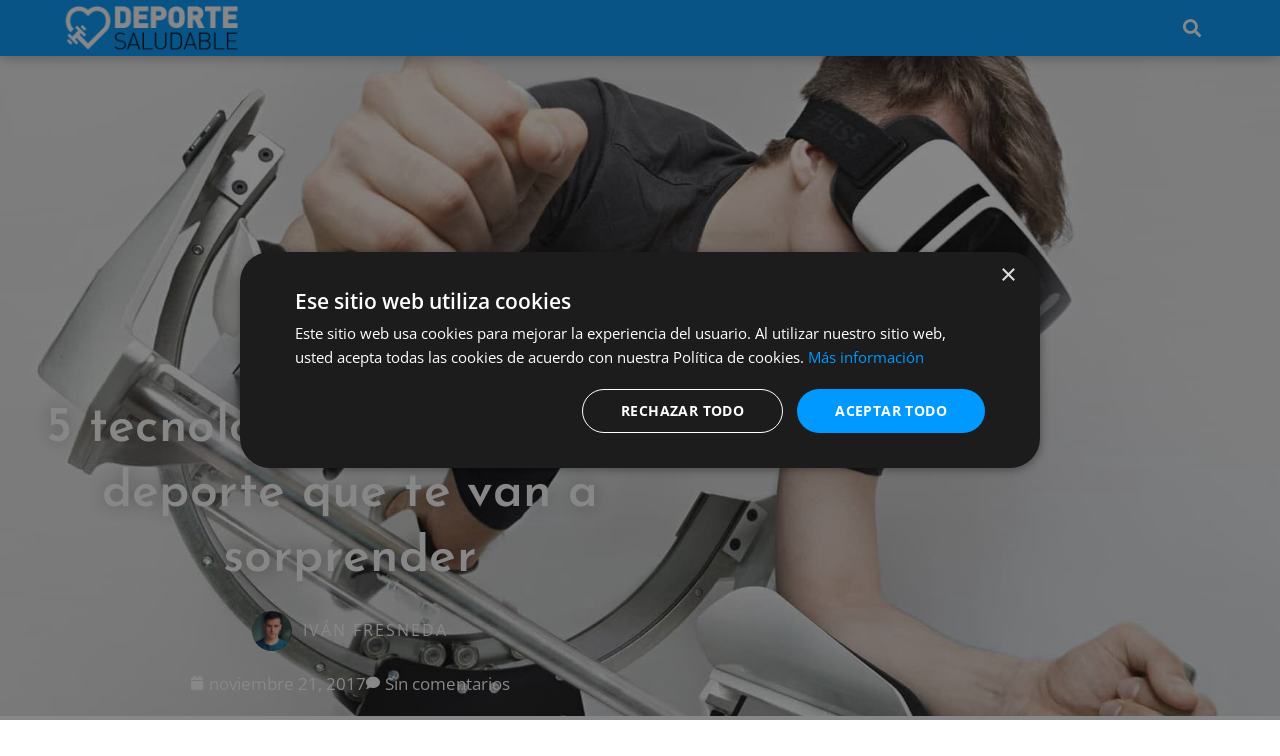

--- FILE ---
content_type: text/html; charset=UTF-8
request_url: https://deportesaludable.com/tecnologia/5-tecnologias-aplicadas-al-deporte/
body_size: 24058
content:
<!DOCTYPE html>
<html lang="es">
<head>
	<meta charset="UTF-8">
	<meta name='robots' content='index, follow, max-image-preview:large, max-snippet:-1, max-video-preview:-1' />
	<style>img:is([sizes="auto" i], [sizes^="auto," i]) { contain-intrinsic-size: 3000px 1500px }</style>
	<meta name="viewport" content="width=device-width, initial-scale=1">
	<!-- This site is optimized with the Yoast SEO plugin v26.8 - https://yoast.com/product/yoast-seo-wordpress/ -->
	<title>5 tecnologías aplicadas al deporte que te van a sorprender</title>
	<meta name="description" content="Existen tecnologías aplicadas al deporte que están cambiando el mundo, logrando expandir el rendimiento físico de los atletas a niveles inimaginables." />
	<link rel="canonical" href="https://deportesaludable.com/tecnologia/5-tecnologias-aplicadas-al-deporte/" />
	<meta property="og:locale" content="es_ES" />
	<meta property="og:type" content="article" />
	<meta property="og:title" content="5 tecnologías aplicadas al deporte que te van a sorprender" />
	<meta property="og:description" content="Existen tecnologías aplicadas al deporte que están cambiando el mundo, logrando expandir el rendimiento físico de los atletas a niveles inimaginables." />
	<meta property="og:url" content="https://deportesaludable.com/tecnologia/5-tecnologias-aplicadas-al-deporte/" />
	<meta property="og:site_name" content="Deporte Saludable" />
	<meta property="article:publisher" content="https://www.facebook.com/deportesaludablecom" />
	<meta property="article:published_time" content="2017-11-21T13:32:18+00:00" />
	<meta property="og:image" content="https://i0.wp.com/deportesaludable.com/wp-content/uploads/2017/11/tecnologías-aplicadas-al-deporte.jpg?fit=1758%2C1055&ssl=1" />
	<meta property="og:image:width" content="1758" />
	<meta property="og:image:height" content="1055" />
	<meta property="og:image:type" content="image/jpeg" />
	<meta name="author" content="Iván Fresneda" />
	<meta name="twitter:card" content="summary_large_image" />
	<meta name="twitter:creator" content="@dxt_saludable" />
	<meta name="twitter:site" content="@dxt_saludable" />
	<meta name="twitter:label1" content="Escrito por" />
	<meta name="twitter:data1" content="Iván Fresneda" />
	<meta name="twitter:label2" content="Tiempo de lectura" />
	<meta name="twitter:data2" content="6 minutos" />
	<script type="application/ld+json" class="yoast-schema-graph">{"@context":"https://schema.org","@graph":[{"@type":"Article","@id":"https://deportesaludable.com/tecnologia/5-tecnologias-aplicadas-al-deporte/#article","isPartOf":{"@id":"https://deportesaludable.com/tecnologia/5-tecnologias-aplicadas-al-deporte/"},"author":{"name":"Iván Fresneda","@id":"https://deportesaludable.com/#/schema/person/2e8771bd0fef192ebb07102ddce094b6"},"headline":"5 tecnologías aplicadas al deporte que te van a sorprender","datePublished":"2017-11-21T13:32:18+00:00","mainEntityOfPage":{"@id":"https://deportesaludable.com/tecnologia/5-tecnologias-aplicadas-al-deporte/"},"wordCount":1116,"commentCount":0,"publisher":{"@id":"https://deportesaludable.com/#organization"},"image":{"@id":"https://deportesaludable.com/tecnologia/5-tecnologias-aplicadas-al-deporte/#primaryimage"},"thumbnailUrl":"https://deportesaludable.com/wp-content/uploads/2017/11/tecnologías-aplicadas-al-deporte.jpg","keywords":["deportes","Destacado","tecnología"],"articleSection":["Deportes","Tecnología"],"inLanguage":"es","potentialAction":[{"@type":"CommentAction","name":"Comment","target":["https://deportesaludable.com/tecnologia/5-tecnologias-aplicadas-al-deporte/#respond"]}]},{"@type":"WebPage","@id":"https://deportesaludable.com/tecnologia/5-tecnologias-aplicadas-al-deporte/","url":"https://deportesaludable.com/tecnologia/5-tecnologias-aplicadas-al-deporte/","name":"5 tecnologías aplicadas al deporte que te van a sorprender","isPartOf":{"@id":"https://deportesaludable.com/#website"},"primaryImageOfPage":{"@id":"https://deportesaludable.com/tecnologia/5-tecnologias-aplicadas-al-deporte/#primaryimage"},"image":{"@id":"https://deportesaludable.com/tecnologia/5-tecnologias-aplicadas-al-deporte/#primaryimage"},"thumbnailUrl":"https://deportesaludable.com/wp-content/uploads/2017/11/tecnologías-aplicadas-al-deporte.jpg","datePublished":"2017-11-21T13:32:18+00:00","description":"Existen tecnologías aplicadas al deporte que están cambiando el mundo, logrando expandir el rendimiento físico de los atletas a niveles inimaginables.","breadcrumb":{"@id":"https://deportesaludable.com/tecnologia/5-tecnologias-aplicadas-al-deporte/#breadcrumb"},"inLanguage":"es","potentialAction":[{"@type":"ReadAction","target":["https://deportesaludable.com/tecnologia/5-tecnologias-aplicadas-al-deporte/"]}]},{"@type":"ImageObject","inLanguage":"es","@id":"https://deportesaludable.com/tecnologia/5-tecnologias-aplicadas-al-deporte/#primaryimage","url":"https://deportesaludable.com/wp-content/uploads/2017/11/tecnologías-aplicadas-al-deporte.jpg","contentUrl":"https://deportesaludable.com/wp-content/uploads/2017/11/tecnologías-aplicadas-al-deporte.jpg","width":1758,"height":1055,"caption":"Conoce todas las tecnologías aplicadas al deporte"},{"@type":"BreadcrumbList","@id":"https://deportesaludable.com/tecnologia/5-tecnologias-aplicadas-al-deporte/#breadcrumb","itemListElement":[{"@type":"ListItem","position":1,"name":"Inicio","item":"https://deportesaludable.com/"},{"@type":"ListItem","position":2,"name":"Tecnología","item":"https://deportesaludable.com/tecnologia/"},{"@type":"ListItem","position":3,"name":"5 tecnologías aplicadas al deporte que te van a sorprender"}]},{"@type":"WebSite","@id":"https://deportesaludable.com/#website","url":"https://deportesaludable.com/","name":"Deporte Saludable","description":"Revista de fitness, deportes, nutrición, salud, recetas y vida saludable en todos sus sentidos.","publisher":{"@id":"https://deportesaludable.com/#organization"},"potentialAction":[{"@type":"SearchAction","target":{"@type":"EntryPoint","urlTemplate":"https://deportesaludable.com/?s={search_term_string}"},"query-input":{"@type":"PropertyValueSpecification","valueRequired":true,"valueName":"search_term_string"}}],"inLanguage":"es"},{"@type":"Organization","@id":"https://deportesaludable.com/#organization","name":"Deporte Saludable","url":"https://deportesaludable.com/","logo":{"@type":"ImageObject","inLanguage":"es","@id":"https://deportesaludable.com/#/schema/logo/image/","url":"https://i1.wp.com/deportesaludable.com/wp-content/uploads/2017/05/DeporteSaludable-Logo-Nav-compress.png?fit=400%2C100&ssl=1","contentUrl":"https://i1.wp.com/deportesaludable.com/wp-content/uploads/2017/05/DeporteSaludable-Logo-Nav-compress.png?fit=400%2C100&ssl=1","width":400,"height":100,"caption":"Deporte Saludable"},"image":{"@id":"https://deportesaludable.com/#/schema/logo/image/"},"sameAs":["https://www.facebook.com/deportesaludablecom","https://x.com/dxt_saludable","https://www.instagram.com/deportesaludablecom/"]},{"@type":"Person","@id":"https://deportesaludable.com/#/schema/person/2e8771bd0fef192ebb07102ddce094b6","name":"Iván Fresneda","image":{"@type":"ImageObject","inLanguage":"es","@id":"https://deportesaludable.com/#/schema/person/image/","url":"https://secure.gravatar.com/avatar/679537483addce5c0f78eeeee0668dd50e7ac9271515218de2d0dc202748741c?s=96&d=mm&r=g","contentUrl":"https://secure.gravatar.com/avatar/679537483addce5c0f78eeeee0668dd50e7ac9271515218de2d0dc202748741c?s=96&d=mm&r=g","caption":"Iván Fresneda"},"url":"https://deportesaludable.com/author/ivanfc/"}]}</script>
	<!-- / Yoast SEO plugin. -->


<link href='https://fonts.gstatic.com' crossorigin rel='preconnect' />
<link href='https://fonts.googleapis.com' crossorigin rel='preconnect' />
<link rel="alternate" type="application/rss+xml" title="Deporte Saludable &raquo; Feed" href="https://deportesaludable.com/feed/" />
<link rel="alternate" type="application/rss+xml" title="Deporte Saludable &raquo; Feed de los comentarios" href="https://deportesaludable.com/comments/feed/" />
<link rel="alternate" type="application/rss+xml" title="Deporte Saludable &raquo; Comentario 5 tecnologías aplicadas al deporte que te van a sorprender del feed" href="https://deportesaludable.com/tecnologia/5-tecnologias-aplicadas-al-deporte/feed/" />
		<style>
			.lazyload,
			.lazyloading {
				max-width: 100%;
			}
		</style>
		<script>
window._wpemojiSettings = {"baseUrl":"https:\/\/s.w.org\/images\/core\/emoji\/15.1.0\/72x72\/","ext":".png","svgUrl":"https:\/\/s.w.org\/images\/core\/emoji\/15.1.0\/svg\/","svgExt":".svg","source":{"concatemoji":"https:\/\/deportesaludable.com\/wp-includes\/js\/wp-emoji-release.min.js?ver=6.8.1"}};
/*! This file is auto-generated */
!function(i,n){var o,s,e;function c(e){try{var t={supportTests:e,timestamp:(new Date).valueOf()};sessionStorage.setItem(o,JSON.stringify(t))}catch(e){}}function p(e,t,n){e.clearRect(0,0,e.canvas.width,e.canvas.height),e.fillText(t,0,0);var t=new Uint32Array(e.getImageData(0,0,e.canvas.width,e.canvas.height).data),r=(e.clearRect(0,0,e.canvas.width,e.canvas.height),e.fillText(n,0,0),new Uint32Array(e.getImageData(0,0,e.canvas.width,e.canvas.height).data));return t.every(function(e,t){return e===r[t]})}function u(e,t,n){switch(t){case"flag":return n(e,"\ud83c\udff3\ufe0f\u200d\u26a7\ufe0f","\ud83c\udff3\ufe0f\u200b\u26a7\ufe0f")?!1:!n(e,"\ud83c\uddfa\ud83c\uddf3","\ud83c\uddfa\u200b\ud83c\uddf3")&&!n(e,"\ud83c\udff4\udb40\udc67\udb40\udc62\udb40\udc65\udb40\udc6e\udb40\udc67\udb40\udc7f","\ud83c\udff4\u200b\udb40\udc67\u200b\udb40\udc62\u200b\udb40\udc65\u200b\udb40\udc6e\u200b\udb40\udc67\u200b\udb40\udc7f");case"emoji":return!n(e,"\ud83d\udc26\u200d\ud83d\udd25","\ud83d\udc26\u200b\ud83d\udd25")}return!1}function f(e,t,n){var r="undefined"!=typeof WorkerGlobalScope&&self instanceof WorkerGlobalScope?new OffscreenCanvas(300,150):i.createElement("canvas"),a=r.getContext("2d",{willReadFrequently:!0}),o=(a.textBaseline="top",a.font="600 32px Arial",{});return e.forEach(function(e){o[e]=t(a,e,n)}),o}function t(e){var t=i.createElement("script");t.src=e,t.defer=!0,i.head.appendChild(t)}"undefined"!=typeof Promise&&(o="wpEmojiSettingsSupports",s=["flag","emoji"],n.supports={everything:!0,everythingExceptFlag:!0},e=new Promise(function(e){i.addEventListener("DOMContentLoaded",e,{once:!0})}),new Promise(function(t){var n=function(){try{var e=JSON.parse(sessionStorage.getItem(o));if("object"==typeof e&&"number"==typeof e.timestamp&&(new Date).valueOf()<e.timestamp+604800&&"object"==typeof e.supportTests)return e.supportTests}catch(e){}return null}();if(!n){if("undefined"!=typeof Worker&&"undefined"!=typeof OffscreenCanvas&&"undefined"!=typeof URL&&URL.createObjectURL&&"undefined"!=typeof Blob)try{var e="postMessage("+f.toString()+"("+[JSON.stringify(s),u.toString(),p.toString()].join(",")+"));",r=new Blob([e],{type:"text/javascript"}),a=new Worker(URL.createObjectURL(r),{name:"wpTestEmojiSupports"});return void(a.onmessage=function(e){c(n=e.data),a.terminate(),t(n)})}catch(e){}c(n=f(s,u,p))}t(n)}).then(function(e){for(var t in e)n.supports[t]=e[t],n.supports.everything=n.supports.everything&&n.supports[t],"flag"!==t&&(n.supports.everythingExceptFlag=n.supports.everythingExceptFlag&&n.supports[t]);n.supports.everythingExceptFlag=n.supports.everythingExceptFlag&&!n.supports.flag,n.DOMReady=!1,n.readyCallback=function(){n.DOMReady=!0}}).then(function(){return e}).then(function(){var e;n.supports.everything||(n.readyCallback(),(e=n.source||{}).concatemoji?t(e.concatemoji):e.wpemoji&&e.twemoji&&(t(e.twemoji),t(e.wpemoji)))}))}((window,document),window._wpemojiSettings);
</script>
<link rel='stylesheet' id='generate-fonts-css' href='//fonts.googleapis.com/css?family=Open+Sans:300,300italic,regular,italic,600,600italic,700,700italic,800,800italic' media='all' />
<style id='wp-emoji-styles-inline-css'>

	img.wp-smiley, img.emoji {
		display: inline !important;
		border: none !important;
		box-shadow: none !important;
		height: 1em !important;
		width: 1em !important;
		margin: 0 0.07em !important;
		vertical-align: -0.1em !important;
		background: none !important;
		padding: 0 !important;
	}
</style>
<link rel='stylesheet' id='wp-block-library-css' href='https://deportesaludable.com/wp-includes/css/dist/block-library/style.min.css?ver=6.8.1' media='all' />
<style id='classic-theme-styles-inline-css'>
/*! This file is auto-generated */
.wp-block-button__link{color:#fff;background-color:#32373c;border-radius:9999px;box-shadow:none;text-decoration:none;padding:calc(.667em + 2px) calc(1.333em + 2px);font-size:1.125em}.wp-block-file__button{background:#32373c;color:#fff;text-decoration:none}
</style>
<style id='global-styles-inline-css'>
:root{--wp--preset--aspect-ratio--square: 1;--wp--preset--aspect-ratio--4-3: 4/3;--wp--preset--aspect-ratio--3-4: 3/4;--wp--preset--aspect-ratio--3-2: 3/2;--wp--preset--aspect-ratio--2-3: 2/3;--wp--preset--aspect-ratio--16-9: 16/9;--wp--preset--aspect-ratio--9-16: 9/16;--wp--preset--color--black: #000000;--wp--preset--color--cyan-bluish-gray: #abb8c3;--wp--preset--color--white: #ffffff;--wp--preset--color--pale-pink: #f78da7;--wp--preset--color--vivid-red: #cf2e2e;--wp--preset--color--luminous-vivid-orange: #ff6900;--wp--preset--color--luminous-vivid-amber: #fcb900;--wp--preset--color--light-green-cyan: #7bdcb5;--wp--preset--color--vivid-green-cyan: #00d084;--wp--preset--color--pale-cyan-blue: #8ed1fc;--wp--preset--color--vivid-cyan-blue: #0693e3;--wp--preset--color--vivid-purple: #9b51e0;--wp--preset--color--contrast: var(--contrast);--wp--preset--color--contrast-2: var(--contrast-2);--wp--preset--color--contrast-3: var(--contrast-3);--wp--preset--color--base: var(--base);--wp--preset--color--base-2: var(--base-2);--wp--preset--color--base-3: var(--base-3);--wp--preset--color--accent: var(--accent);--wp--preset--gradient--vivid-cyan-blue-to-vivid-purple: linear-gradient(135deg,rgba(6,147,227,1) 0%,rgb(155,81,224) 100%);--wp--preset--gradient--light-green-cyan-to-vivid-green-cyan: linear-gradient(135deg,rgb(122,220,180) 0%,rgb(0,208,130) 100%);--wp--preset--gradient--luminous-vivid-amber-to-luminous-vivid-orange: linear-gradient(135deg,rgba(252,185,0,1) 0%,rgba(255,105,0,1) 100%);--wp--preset--gradient--luminous-vivid-orange-to-vivid-red: linear-gradient(135deg,rgba(255,105,0,1) 0%,rgb(207,46,46) 100%);--wp--preset--gradient--very-light-gray-to-cyan-bluish-gray: linear-gradient(135deg,rgb(238,238,238) 0%,rgb(169,184,195) 100%);--wp--preset--gradient--cool-to-warm-spectrum: linear-gradient(135deg,rgb(74,234,220) 0%,rgb(151,120,209) 20%,rgb(207,42,186) 40%,rgb(238,44,130) 60%,rgb(251,105,98) 80%,rgb(254,248,76) 100%);--wp--preset--gradient--blush-light-purple: linear-gradient(135deg,rgb(255,206,236) 0%,rgb(152,150,240) 100%);--wp--preset--gradient--blush-bordeaux: linear-gradient(135deg,rgb(254,205,165) 0%,rgb(254,45,45) 50%,rgb(107,0,62) 100%);--wp--preset--gradient--luminous-dusk: linear-gradient(135deg,rgb(255,203,112) 0%,rgb(199,81,192) 50%,rgb(65,88,208) 100%);--wp--preset--gradient--pale-ocean: linear-gradient(135deg,rgb(255,245,203) 0%,rgb(182,227,212) 50%,rgb(51,167,181) 100%);--wp--preset--gradient--electric-grass: linear-gradient(135deg,rgb(202,248,128) 0%,rgb(113,206,126) 100%);--wp--preset--gradient--midnight: linear-gradient(135deg,rgb(2,3,129) 0%,rgb(40,116,252) 100%);--wp--preset--font-size--small: 13px;--wp--preset--font-size--medium: 20px;--wp--preset--font-size--large: 36px;--wp--preset--font-size--x-large: 42px;--wp--preset--spacing--20: 0.44rem;--wp--preset--spacing--30: 0.67rem;--wp--preset--spacing--40: 1rem;--wp--preset--spacing--50: 1.5rem;--wp--preset--spacing--60: 2.25rem;--wp--preset--spacing--70: 3.38rem;--wp--preset--spacing--80: 5.06rem;--wp--preset--shadow--natural: 6px 6px 9px rgba(0, 0, 0, 0.2);--wp--preset--shadow--deep: 12px 12px 50px rgba(0, 0, 0, 0.4);--wp--preset--shadow--sharp: 6px 6px 0px rgba(0, 0, 0, 0.2);--wp--preset--shadow--outlined: 6px 6px 0px -3px rgba(255, 255, 255, 1), 6px 6px rgba(0, 0, 0, 1);--wp--preset--shadow--crisp: 6px 6px 0px rgba(0, 0, 0, 1);}:where(.is-layout-flex){gap: 0.5em;}:where(.is-layout-grid){gap: 0.5em;}body .is-layout-flex{display: flex;}.is-layout-flex{flex-wrap: wrap;align-items: center;}.is-layout-flex > :is(*, div){margin: 0;}body .is-layout-grid{display: grid;}.is-layout-grid > :is(*, div){margin: 0;}:where(.wp-block-columns.is-layout-flex){gap: 2em;}:where(.wp-block-columns.is-layout-grid){gap: 2em;}:where(.wp-block-post-template.is-layout-flex){gap: 1.25em;}:where(.wp-block-post-template.is-layout-grid){gap: 1.25em;}.has-black-color{color: var(--wp--preset--color--black) !important;}.has-cyan-bluish-gray-color{color: var(--wp--preset--color--cyan-bluish-gray) !important;}.has-white-color{color: var(--wp--preset--color--white) !important;}.has-pale-pink-color{color: var(--wp--preset--color--pale-pink) !important;}.has-vivid-red-color{color: var(--wp--preset--color--vivid-red) !important;}.has-luminous-vivid-orange-color{color: var(--wp--preset--color--luminous-vivid-orange) !important;}.has-luminous-vivid-amber-color{color: var(--wp--preset--color--luminous-vivid-amber) !important;}.has-light-green-cyan-color{color: var(--wp--preset--color--light-green-cyan) !important;}.has-vivid-green-cyan-color{color: var(--wp--preset--color--vivid-green-cyan) !important;}.has-pale-cyan-blue-color{color: var(--wp--preset--color--pale-cyan-blue) !important;}.has-vivid-cyan-blue-color{color: var(--wp--preset--color--vivid-cyan-blue) !important;}.has-vivid-purple-color{color: var(--wp--preset--color--vivid-purple) !important;}.has-black-background-color{background-color: var(--wp--preset--color--black) !important;}.has-cyan-bluish-gray-background-color{background-color: var(--wp--preset--color--cyan-bluish-gray) !important;}.has-white-background-color{background-color: var(--wp--preset--color--white) !important;}.has-pale-pink-background-color{background-color: var(--wp--preset--color--pale-pink) !important;}.has-vivid-red-background-color{background-color: var(--wp--preset--color--vivid-red) !important;}.has-luminous-vivid-orange-background-color{background-color: var(--wp--preset--color--luminous-vivid-orange) !important;}.has-luminous-vivid-amber-background-color{background-color: var(--wp--preset--color--luminous-vivid-amber) !important;}.has-light-green-cyan-background-color{background-color: var(--wp--preset--color--light-green-cyan) !important;}.has-vivid-green-cyan-background-color{background-color: var(--wp--preset--color--vivid-green-cyan) !important;}.has-pale-cyan-blue-background-color{background-color: var(--wp--preset--color--pale-cyan-blue) !important;}.has-vivid-cyan-blue-background-color{background-color: var(--wp--preset--color--vivid-cyan-blue) !important;}.has-vivid-purple-background-color{background-color: var(--wp--preset--color--vivid-purple) !important;}.has-black-border-color{border-color: var(--wp--preset--color--black) !important;}.has-cyan-bluish-gray-border-color{border-color: var(--wp--preset--color--cyan-bluish-gray) !important;}.has-white-border-color{border-color: var(--wp--preset--color--white) !important;}.has-pale-pink-border-color{border-color: var(--wp--preset--color--pale-pink) !important;}.has-vivid-red-border-color{border-color: var(--wp--preset--color--vivid-red) !important;}.has-luminous-vivid-orange-border-color{border-color: var(--wp--preset--color--luminous-vivid-orange) !important;}.has-luminous-vivid-amber-border-color{border-color: var(--wp--preset--color--luminous-vivid-amber) !important;}.has-light-green-cyan-border-color{border-color: var(--wp--preset--color--light-green-cyan) !important;}.has-vivid-green-cyan-border-color{border-color: var(--wp--preset--color--vivid-green-cyan) !important;}.has-pale-cyan-blue-border-color{border-color: var(--wp--preset--color--pale-cyan-blue) !important;}.has-vivid-cyan-blue-border-color{border-color: var(--wp--preset--color--vivid-cyan-blue) !important;}.has-vivid-purple-border-color{border-color: var(--wp--preset--color--vivid-purple) !important;}.has-vivid-cyan-blue-to-vivid-purple-gradient-background{background: var(--wp--preset--gradient--vivid-cyan-blue-to-vivid-purple) !important;}.has-light-green-cyan-to-vivid-green-cyan-gradient-background{background: var(--wp--preset--gradient--light-green-cyan-to-vivid-green-cyan) !important;}.has-luminous-vivid-amber-to-luminous-vivid-orange-gradient-background{background: var(--wp--preset--gradient--luminous-vivid-amber-to-luminous-vivid-orange) !important;}.has-luminous-vivid-orange-to-vivid-red-gradient-background{background: var(--wp--preset--gradient--luminous-vivid-orange-to-vivid-red) !important;}.has-very-light-gray-to-cyan-bluish-gray-gradient-background{background: var(--wp--preset--gradient--very-light-gray-to-cyan-bluish-gray) !important;}.has-cool-to-warm-spectrum-gradient-background{background: var(--wp--preset--gradient--cool-to-warm-spectrum) !important;}.has-blush-light-purple-gradient-background{background: var(--wp--preset--gradient--blush-light-purple) !important;}.has-blush-bordeaux-gradient-background{background: var(--wp--preset--gradient--blush-bordeaux) !important;}.has-luminous-dusk-gradient-background{background: var(--wp--preset--gradient--luminous-dusk) !important;}.has-pale-ocean-gradient-background{background: var(--wp--preset--gradient--pale-ocean) !important;}.has-electric-grass-gradient-background{background: var(--wp--preset--gradient--electric-grass) !important;}.has-midnight-gradient-background{background: var(--wp--preset--gradient--midnight) !important;}.has-small-font-size{font-size: var(--wp--preset--font-size--small) !important;}.has-medium-font-size{font-size: var(--wp--preset--font-size--medium) !important;}.has-large-font-size{font-size: var(--wp--preset--font-size--large) !important;}.has-x-large-font-size{font-size: var(--wp--preset--font-size--x-large) !important;}
:where(.wp-block-post-template.is-layout-flex){gap: 1.25em;}:where(.wp-block-post-template.is-layout-grid){gap: 1.25em;}
:where(.wp-block-columns.is-layout-flex){gap: 2em;}:where(.wp-block-columns.is-layout-grid){gap: 2em;}
:root :where(.wp-block-pullquote){font-size: 1.5em;line-height: 1.6;}
</style>
<link rel='stylesheet' id='generate-style-grid-css' href='https://deportesaludable.com/wp-content/themes/generatepress/assets/css/unsemantic-grid.min.css?ver=3.6.1' media='all' />
<link rel='stylesheet' id='generate-style-css' href='https://deportesaludable.com/wp-content/themes/generatepress/assets/css/style.min.css?ver=3.6.1' media='all' />
<style id='generate-style-inline-css'>
body{background-color:#efefef;color:#3a3a3a;}a{color:#1e73be;}a:hover, a:focus, a:active{color:#000000;}body .grid-container{max-width:1280px;}.wp-block-group__inner-container{max-width:1280px;margin-left:auto;margin-right:auto;}:root{--contrast:#222222;--contrast-2:#575760;--contrast-3:#b2b2be;--base:#f0f0f0;--base-2:#f7f8f9;--base-3:#ffffff;--accent:#1e73be;}:root .has-contrast-color{color:var(--contrast);}:root .has-contrast-background-color{background-color:var(--contrast);}:root .has-contrast-2-color{color:var(--contrast-2);}:root .has-contrast-2-background-color{background-color:var(--contrast-2);}:root .has-contrast-3-color{color:var(--contrast-3);}:root .has-contrast-3-background-color{background-color:var(--contrast-3);}:root .has-base-color{color:var(--base);}:root .has-base-background-color{background-color:var(--base);}:root .has-base-2-color{color:var(--base-2);}:root .has-base-2-background-color{background-color:var(--base-2);}:root .has-base-3-color{color:var(--base-3);}:root .has-base-3-background-color{background-color:var(--base-3);}:root .has-accent-color{color:var(--accent);}:root .has-accent-background-color{background-color:var(--accent);}body, button, input, select, textarea{font-family:"Open Sans", sans-serif;}body{line-height:1.5;}.entry-content > [class*="wp-block-"]:not(:last-child):not(.wp-block-heading){margin-bottom:1.5em;}.main-title{font-size:45px;}.main-navigation .main-nav ul ul li a{font-size:14px;}.sidebar .widget, .footer-widgets .widget{font-size:17px;}h1{font-weight:300;font-size:40px;}h2{font-weight:300;font-size:30px;}h3{font-size:20px;}h4{font-size:inherit;}h5{font-size:inherit;}@media (max-width:768px){.main-title{font-size:30px;}h1{font-size:30px;}h2{font-size:25px;}}.top-bar{background-color:#636363;color:#ffffff;}.top-bar a{color:#ffffff;}.top-bar a:hover{color:#303030;}.site-header{background-color:#ffffff;color:#3a3a3a;}.site-header a{color:#3a3a3a;}.main-title a,.main-title a:hover{color:#222222;}.site-description{color:#757575;}.main-navigation,.main-navigation ul ul{background-color:#222222;}.main-navigation .main-nav ul li a, .main-navigation .menu-toggle, .main-navigation .menu-bar-items{color:#ffffff;}.main-navigation .main-nav ul li:not([class*="current-menu-"]):hover > a, .main-navigation .main-nav ul li:not([class*="current-menu-"]):focus > a, .main-navigation .main-nav ul li.sfHover:not([class*="current-menu-"]) > a, .main-navigation .menu-bar-item:hover > a, .main-navigation .menu-bar-item.sfHover > a{color:#ffffff;background-color:#3f3f3f;}button.menu-toggle:hover,button.menu-toggle:focus,.main-navigation .mobile-bar-items a,.main-navigation .mobile-bar-items a:hover,.main-navigation .mobile-bar-items a:focus{color:#ffffff;}.main-navigation .main-nav ul li[class*="current-menu-"] > a{color:#ffffff;background-color:#3f3f3f;}.navigation-search input[type="search"],.navigation-search input[type="search"]:active, .navigation-search input[type="search"]:focus, .main-navigation .main-nav ul li.search-item.active > a, .main-navigation .menu-bar-items .search-item.active > a{color:#ffffff;background-color:#3f3f3f;}.main-navigation ul ul{background-color:#3f3f3f;}.main-navigation .main-nav ul ul li a{color:#ffffff;}.main-navigation .main-nav ul ul li:not([class*="current-menu-"]):hover > a,.main-navigation .main-nav ul ul li:not([class*="current-menu-"]):focus > a, .main-navigation .main-nav ul ul li.sfHover:not([class*="current-menu-"]) > a{color:#ffffff;background-color:#4f4f4f;}.main-navigation .main-nav ul ul li[class*="current-menu-"] > a{color:#ffffff;background-color:#4f4f4f;}.separate-containers .inside-article, .separate-containers .comments-area, .separate-containers .page-header, .one-container .container, .separate-containers .paging-navigation, .inside-page-header{background-color:#ffffff;}.entry-meta{color:#595959;}.entry-meta a{color:#595959;}.entry-meta a:hover{color:#1e73be;}.sidebar .widget{background-color:#ffffff;}.sidebar .widget .widget-title{color:#000000;}.footer-widgets{background-color:#ffffff;}.footer-widgets .widget-title{color:#000000;}.site-info{color:#ffffff;background-color:#222222;}.site-info a{color:#ffffff;}.site-info a:hover{color:#606060;}.footer-bar .widget_nav_menu .current-menu-item a{color:#606060;}input[type="text"],input[type="email"],input[type="url"],input[type="password"],input[type="search"],input[type="tel"],input[type="number"],textarea,select{color:#666666;background-color:#fafafa;border-color:#cccccc;}input[type="text"]:focus,input[type="email"]:focus,input[type="url"]:focus,input[type="password"]:focus,input[type="search"]:focus,input[type="tel"]:focus,input[type="number"]:focus,textarea:focus,select:focus{color:#666666;background-color:#ffffff;border-color:#bfbfbf;}button,html input[type="button"],input[type="reset"],input[type="submit"],a.button,a.wp-block-button__link:not(.has-background){color:#ffffff;background-color:#666666;}button:hover,html input[type="button"]:hover,input[type="reset"]:hover,input[type="submit"]:hover,a.button:hover,button:focus,html input[type="button"]:focus,input[type="reset"]:focus,input[type="submit"]:focus,a.button:focus,a.wp-block-button__link:not(.has-background):active,a.wp-block-button__link:not(.has-background):focus,a.wp-block-button__link:not(.has-background):hover{color:#ffffff;background-color:#3f3f3f;}a.generate-back-to-top{background-color:rgba( 0,0,0,0.4 );color:#ffffff;}a.generate-back-to-top:hover,a.generate-back-to-top:focus{background-color:rgba( 0,0,0,0.6 );color:#ffffff;}:root{--gp-search-modal-bg-color:var(--base-3);--gp-search-modal-text-color:var(--contrast);--gp-search-modal-overlay-bg-color:rgba(0,0,0,0.2);}@media (max-width:768px){.main-navigation .menu-bar-item:hover > a, .main-navigation .menu-bar-item.sfHover > a{background:none;color:#ffffff;}}.inside-top-bar{padding:10px;}.inside-header{padding:40px;}.site-main .wp-block-group__inner-container{padding:40px;}.entry-content .alignwide, body:not(.no-sidebar) .entry-content .alignfull{margin-left:-40px;width:calc(100% + 80px);max-width:calc(100% + 80px);}.rtl .menu-item-has-children .dropdown-menu-toggle{padding-left:20px;}.rtl .main-navigation .main-nav ul li.menu-item-has-children > a{padding-right:20px;}.site-info{padding:20px;}@media (max-width:768px){.separate-containers .inside-article, .separate-containers .comments-area, .separate-containers .page-header, .separate-containers .paging-navigation, .one-container .site-content, .inside-page-header{padding:30px;}.site-main .wp-block-group__inner-container{padding:30px;}.site-info{padding-right:10px;padding-left:10px;}.entry-content .alignwide, body:not(.no-sidebar) .entry-content .alignfull{margin-left:-30px;width:calc(100% + 60px);max-width:calc(100% + 60px);}}.one-container .sidebar .widget{padding:0px;}@media (max-width:768px){.main-navigation .menu-toggle,.main-navigation .mobile-bar-items,.sidebar-nav-mobile:not(#sticky-placeholder){display:block;}.main-navigation ul,.gen-sidebar-nav{display:none;}[class*="nav-float-"] .site-header .inside-header > *{float:none;clear:both;}}
</style>
<link rel='stylesheet' id='generate-mobile-style-css' href='https://deportesaludable.com/wp-content/themes/generatepress/assets/css/mobile.min.css?ver=3.6.1' media='all' />
<link rel='stylesheet' id='generate-font-icons-css' href='https://deportesaludable.com/wp-content/themes/generatepress/assets/css/components/font-icons.min.css?ver=3.6.1' media='all' />
<link rel='stylesheet' id='font-awesome-css' href='https://deportesaludable.com/wp-content/plugins/elementor/assets/lib/font-awesome/css/font-awesome.min.css?ver=4.7.0' media='all' />
<link rel='stylesheet' id='elementor-frontend-css' href='https://deportesaludable.com/wp-content/uploads/elementor/css/custom-frontend.min.css?ver=1769703847' media='all' />
<style id='elementor-frontend-inline-css'>
.elementor-24727 .elementor-element.elementor-element-4dceb19d:not(.elementor-motion-effects-element-type-background), .elementor-24727 .elementor-element.elementor-element-4dceb19d > .elementor-motion-effects-container > .elementor-motion-effects-layer{background-image:url("https://deportesaludable.com/wp-content/uploads/2017/11/tecnologías-aplicadas-al-deporte.jpg");}
</style>
<link rel='stylesheet' id='widget-heading-css' href='https://deportesaludable.com/wp-content/plugins/elementor/assets/css/widget-heading.min.css?ver=3.34.4' media='all' />
<link rel='stylesheet' id='e-popup-css' href='https://deportesaludable.com/wp-content/plugins/elementor-pro/assets/css/conditionals/popup.min.css?ver=3.32.2' media='all' />
<link rel='stylesheet' id='widget-image-css' href='https://deportesaludable.com/wp-content/plugins/elementor/assets/css/widget-image.min.css?ver=3.34.4' media='all' />
<link rel='stylesheet' id='widget-search-form-css' href='https://deportesaludable.com/wp-content/plugins/elementor-pro/assets/css/widget-search-form.min.css?ver=3.32.2' media='all' />
<link rel='stylesheet' id='elementor-icons-shared-0-css' href='https://deportesaludable.com/wp-content/plugins/elementor/assets/lib/font-awesome/css/fontawesome.min.css?ver=5.15.3' media='all' />
<link rel='stylesheet' id='elementor-icons-fa-solid-css' href='https://deportesaludable.com/wp-content/plugins/elementor/assets/lib/font-awesome/css/solid.min.css?ver=5.15.3' media='all' />
<link rel='stylesheet' id='e-sticky-css' href='https://deportesaludable.com/wp-content/plugins/elementor-pro/assets/css/modules/sticky.min.css?ver=3.32.2' media='all' />
<link rel='stylesheet' id='widget-social-icons-css' href='https://deportesaludable.com/wp-content/plugins/elementor/assets/css/widget-social-icons.min.css?ver=3.34.4' media='all' />
<link rel='stylesheet' id='e-apple-webkit-css' href='https://deportesaludable.com/wp-content/uploads/elementor/css/custom-apple-webkit.min.css?ver=1769703847' media='all' />
<link rel='stylesheet' id='widget-icon-list-css' href='https://deportesaludable.com/wp-content/uploads/elementor/css/custom-widget-icon-list.min.css?ver=1769703847' media='all' />
<link rel='stylesheet' id='widget-post-info-css' href='https://deportesaludable.com/wp-content/plugins/elementor-pro/assets/css/widget-post-info.min.css?ver=3.32.2' media='all' />
<link rel='stylesheet' id='elementor-icons-fa-regular-css' href='https://deportesaludable.com/wp-content/plugins/elementor/assets/lib/font-awesome/css/regular.min.css?ver=5.15.3' media='all' />
<link rel='stylesheet' id='widget-share-buttons-css' href='https://deportesaludable.com/wp-content/plugins/elementor-pro/assets/css/widget-share-buttons.min.css?ver=3.32.2' media='all' />
<link rel='stylesheet' id='elementor-icons-fa-brands-css' href='https://deportesaludable.com/wp-content/plugins/elementor/assets/lib/font-awesome/css/brands.min.css?ver=5.15.3' media='all' />
<link rel='stylesheet' id='widget-breadcrumbs-css' href='https://deportesaludable.com/wp-content/plugins/elementor-pro/assets/css/widget-breadcrumbs.min.css?ver=3.32.2' media='all' />
<link rel='stylesheet' id='widget-table-of-contents-css' href='https://deportesaludable.com/wp-content/plugins/elementor-pro/assets/css/widget-table-of-contents.min.css?ver=3.32.2' media='all' />
<link rel='stylesheet' id='widget-posts-css' href='https://deportesaludable.com/wp-content/plugins/elementor-pro/assets/css/widget-posts.min.css?ver=3.32.2' media='all' />
<link rel='stylesheet' id='e-motion-fx-css' href='https://deportesaludable.com/wp-content/plugins/elementor-pro/assets/css/modules/motion-fx.min.css?ver=3.32.2' media='all' />
<link rel='stylesheet' id='elementor-icons-css' href='https://deportesaludable.com/wp-content/plugins/elementor/assets/lib/eicons/css/elementor-icons.min.css?ver=5.46.0' media='all' />
<link rel='stylesheet' id='elementor-post-21497-css' href='https://deportesaludable.com/wp-content/uploads/elementor/css/post-21497.css?ver=1769703847' media='all' />
<link rel='stylesheet' id='elementor-post-29753-css' href='https://deportesaludable.com/wp-content/uploads/elementor/css/post-29753.css?ver=1769703847' media='all' />
<link rel='stylesheet' id='elementor-post-24724-css' href='https://deportesaludable.com/wp-content/uploads/elementor/css/post-24724.css?ver=1769703847' media='all' />
<link rel='stylesheet' id='elementor-post-21490-css' href='https://deportesaludable.com/wp-content/uploads/elementor/css/post-21490.css?ver=1769703847' media='all' />
<link rel='stylesheet' id='elementor-post-24727-css' href='https://deportesaludable.com/wp-content/uploads/elementor/css/post-24727.css?ver=1769703866' media='all' />
<link rel='stylesheet' id='tablepress-default-css' href='https://deportesaludable.com/wp-content/plugins/tablepress/css/build/default.css?ver=3.2.6' media='all' />
<link rel='stylesheet' id='elementor-gf-local-josefinsans-css' href='https://deportesaludable.com/wp-content/uploads/elementor/google-fonts/css/josefinsans.css?ver=1742228815' media='all' />
<link rel='stylesheet' id='elementor-gf-local-opensans-css' href='https://deportesaludable.com/wp-content/uploads/elementor/google-fonts/css/opensans.css?ver=1742228817' media='all' />
<link rel='stylesheet' id='elementor-gf-local-poppins-css' href='https://deportesaludable.com/wp-content/uploads/elementor/google-fonts/css/poppins.css?ver=1742228884' media='all' />
<link rel='stylesheet' id='elementor-gf-local-rubik-css' href='https://deportesaludable.com/wp-content/uploads/elementor/google-fonts/css/rubik.css?ver=1742228819' media='all' />
<script src="https://deportesaludable.com/wp-includes/js/jquery/jquery.min.js?ver=3.7.1" id="jquery-core-js"></script>
<script src="https://deportesaludable.com/wp-includes/js/jquery/jquery-migrate.min.js?ver=3.4.1" id="jquery-migrate-js"></script>
<link rel="https://api.w.org/" href="https://deportesaludable.com/wp-json/" /><link rel="alternate" title="JSON" type="application/json" href="https://deportesaludable.com/wp-json/wp/v2/posts/8905" /><link rel="EditURI" type="application/rsd+xml" title="RSD" href="https://deportesaludable.com/xmlrpc.php?rsd" />

<link rel='shortlink' href='https://deportesaludable.com/?p=8905' />
<link rel="alternate" title="oEmbed (JSON)" type="application/json+oembed" href="https://deportesaludable.com/wp-json/oembed/1.0/embed?url=https%3A%2F%2Fdeportesaludable.com%2Ftecnologia%2F5-tecnologias-aplicadas-al-deporte%2F" />
<link rel="alternate" title="oEmbed (XML)" type="text/xml+oembed" href="https://deportesaludable.com/wp-json/oembed/1.0/embed?url=https%3A%2F%2Fdeportesaludable.com%2Ftecnologia%2F5-tecnologias-aplicadas-al-deporte%2F&#038;format=xml" />
<style type="text/css">.aawp .aawp-tb__row--highlight{background-color:#256aaf;}.aawp .aawp-tb__row--highlight{color:#256aaf;}.aawp .aawp-tb__row--highlight a{color:#256aaf;}</style>
		<!-- Google Tag Manager -->
		<script>(function(w,d,s,l,i){w[l]=w[l]||[];w[l].push({'gtm.start':
		            new Date().getTime(),event:'gtm.js'});var f=d.getElementsByTagName(s)[0],
		        j=d.createElement(s),dl=l!='dataLayer'?'&l='+l:'';j.async=true;j.src=
		        'https://www.googletagmanager.com/gtm.js?id='+i+dl;f.parentNode.insertBefore(j,f);
		    })(window,document,'script','dataLayer','GTM-WB8JRG92');</script>
		<!-- End Google Tag Manager -->
				<script>
			document.documentElement.className = document.documentElement.className.replace('no-js', 'js');
		</script>
				<style>
			.no-js img.lazyload {
				display: none;
			}

			figure.wp-block-image img.lazyloading {
				min-width: 150px;
			}

			.lazyload,
			.lazyloading {
				--smush-placeholder-width: 100px;
				--smush-placeholder-aspect-ratio: 1/1;
				width: var(--smush-image-width, var(--smush-placeholder-width)) !important;
				aspect-ratio: var(--smush-image-aspect-ratio, var(--smush-placeholder-aspect-ratio)) !important;
			}

						.lazyload, .lazyloading {
				opacity: 0;
			}

			.lazyloaded {
				opacity: 1;
				transition: opacity 400ms;
				transition-delay: 0ms;
			}

					</style>
		<link rel="pingback" href="https://deportesaludable.com/xmlrpc.php">
<meta name="generator" content="Elementor 3.34.4; features: additional_custom_breakpoints; settings: css_print_method-external, google_font-enabled, font_display-auto">
			<style>
				.e-con.e-parent:nth-of-type(n+4):not(.e-lazyloaded):not(.e-no-lazyload),
				.e-con.e-parent:nth-of-type(n+4):not(.e-lazyloaded):not(.e-no-lazyload) * {
					background-image: none !important;
				}
				@media screen and (max-height: 1024px) {
					.e-con.e-parent:nth-of-type(n+3):not(.e-lazyloaded):not(.e-no-lazyload),
					.e-con.e-parent:nth-of-type(n+3):not(.e-lazyloaded):not(.e-no-lazyload) * {
						background-image: none !important;
					}
				}
				@media screen and (max-height: 640px) {
					.e-con.e-parent:nth-of-type(n+2):not(.e-lazyloaded):not(.e-no-lazyload),
					.e-con.e-parent:nth-of-type(n+2):not(.e-lazyloaded):not(.e-no-lazyload) * {
						background-image: none !important;
					}
				}
			</style>
			<link rel="icon" href="https://deportesaludable.com/wp-content/uploads/2020/03/cropped-favicon-32x32.gif" sizes="32x32" />
<link rel="icon" href="https://deportesaludable.com/wp-content/uploads/2020/03/cropped-favicon-192x192.gif" sizes="192x192" />
<link rel="apple-touch-icon" href="https://deportesaludable.com/wp-content/uploads/2020/03/cropped-favicon-180x180.gif" />
<meta name="msapplication-TileImage" content="https://deportesaludable.com/wp-content/uploads/2020/03/cropped-favicon-270x270.gif" />
</head>

<body class="wp-singular post-template-default single single-post postid-8905 single-format-standard wp-custom-logo wp-embed-responsive wp-theme-generatepress aawp-custom right-sidebar nav-below-header separate-containers fluid-header active-footer-widgets-3 nav-aligned-left header-aligned-left dropdown-hover featured-image-active elementor-default elementor-template-full-width elementor-kit-21497 elementor-page-24727 full-width-content" itemtype="https://schema.org/Blog" itemscope>
	<a class="screen-reader-text skip-link" href="#content" title="Saltar al contenido">Saltar al contenido</a>		<header data-elementor-type="header" data-elementor-id="24724" class="elementor elementor-24724 elementor-location-header" data-elementor-post-type="elementor_library">
					<section class="elementor-section elementor-top-section elementor-element elementor-element-7e758ac5 elementor-section-boxed elementor-section-height-default elementor-section-height-default" data-id="7e758ac5" data-element_type="section" data-settings="{&quot;background_background&quot;:&quot;classic&quot;,&quot;sticky&quot;:&quot;top&quot;,&quot;sticky_on&quot;:[&quot;desktop&quot;,&quot;tablet&quot;,&quot;mobile&quot;],&quot;sticky_offset&quot;:0,&quot;sticky_effects_offset&quot;:0,&quot;sticky_anchor_link_offset&quot;:0}">
						<div class="elementor-container elementor-column-gap-default">
					<div class="elementor-column elementor-col-20 elementor-top-column elementor-element elementor-element-589ec605" data-id="589ec605" data-element_type="column">
			<div class="elementor-widget-wrap">
							</div>
		</div>
				<div class="elementor-column elementor-col-20 elementor-top-column elementor-element elementor-element-6e0ec29b" data-id="6e0ec29b" data-element_type="column">
			<div class="elementor-widget-wrap elementor-element-populated">
						<div class="elementor-element elementor-element-34c51b5f elementor-widget elementor-widget-theme-site-logo elementor-widget-image" data-id="34c51b5f" data-element_type="widget" data-widget_type="theme-site-logo.default">
				<div class="elementor-widget-container">
											<a href="https://deportesaludable.com">
			<img width="400" height="100" data-src="https://deportesaludable.com/wp-content/uploads/2017/05/DeporteSaludable-Logo-Nav-compress.png" class="attachment-full size-full wp-image-7266 lazyload" alt="logo deporte saludable" data-srcset="https://deportesaludable.com/wp-content/uploads/2017/05/DeporteSaludable-Logo-Nav-compress.png 400w, https://deportesaludable.com/wp-content/uploads/2017/05/DeporteSaludable-Logo-Nav-compress-300x75.png 300w" data-sizes="(max-width: 400px) 100vw, 400px" src="[data-uri]" style="--smush-placeholder-width: 400px; --smush-placeholder-aspect-ratio: 400/100;" />				</a>
											</div>
				</div>
					</div>
		</div>
				<div class="elementor-column elementor-col-20 elementor-top-column elementor-element elementor-element-1ddc538d elementor-hidden-mobile" data-id="1ddc538d" data-element_type="column">
			<div class="elementor-widget-wrap elementor-element-populated">
						<div class="elementor-element elementor-element-13c957cf elementor-align-justify elementor-hidden-desktop elementor-hidden-tablet elementor-hidden-phone elementor-widget elementor-widget-button" data-id="13c957cf" data-element_type="widget" data-widget_type="button.default">
				<div class="elementor-widget-container">
									<div class="elementor-button-wrapper">
					<a class="elementor-button elementor-button-link elementor-size-sm" href="#">
						<span class="elementor-button-content-wrapper">
									<span class="elementor-button-text">UNIRME</span>
					</span>
					</a>
				</div>
								</div>
				</div>
					</div>
		</div>
				<div class="elementor-column elementor-col-20 elementor-top-column elementor-element elementor-element-1bc5afa1 elementor-hidden-mobile" data-id="1bc5afa1" data-element_type="column">
			<div class="elementor-widget-wrap">
							</div>
		</div>
				<div class="elementor-column elementor-col-20 elementor-top-column elementor-element elementor-element-6435f2db" data-id="6435f2db" data-element_type="column">
			<div class="elementor-widget-wrap elementor-element-populated">
						<div class="elementor-element elementor-element-20ce9925 elementor-search-form--skin-full_screen elementor-widget elementor-widget-search-form" data-id="20ce9925" data-element_type="widget" data-settings="{&quot;skin&quot;:&quot;full_screen&quot;}" data-widget_type="search-form.default">
				<div class="elementor-widget-container">
							<search role="search">
			<form class="elementor-search-form" action="https://deportesaludable.com" method="get">
												<div class="elementor-search-form__toggle" role="button" tabindex="0" aria-label="Buscar">
					<i aria-hidden="true" class="fas fa-search"></i>				</div>
								<div class="elementor-search-form__container">
					<label class="elementor-screen-only" for="elementor-search-form-20ce9925">Buscar</label>

					
					<input id="elementor-search-form-20ce9925" placeholder="Buscar..." class="elementor-search-form__input" type="search" name="s" value="">
					
					
										<div class="dialog-lightbox-close-button dialog-close-button" role="button" tabindex="0" aria-label="Cerrar este cuadro de búsqueda.">
						<i aria-hidden="true" class="eicon-close"></i>					</div>
									</div>
			</form>
		</search>
						</div>
				</div>
					</div>
		</div>
					</div>
		</section>
				</header>
		
	<div class="site grid-container container hfeed grid-parent" id="page">
				<div class="site-content" id="content">
					<div data-elementor-type="single" data-elementor-id="24727" class="elementor elementor-24727 elementor-location-single post-8905 post type-post status-publish format-standard has-post-thumbnail hentry category-deportes category-tecnologia tag-deportes tag-destacado tag-tecnologia" data-elementor-post-type="elementor_library">
					<section class="elementor-section elementor-top-section elementor-element elementor-element-4dceb19d elementor-section-height-min-height elementor-section-items-bottom elementor-section-boxed elementor-section-height-default" data-id="4dceb19d" data-element_type="section" data-settings="{&quot;background_background&quot;:&quot;classic&quot;}">
							<div class="elementor-background-overlay"></div>
							<div class="elementor-container elementor-column-gap-default">
					<div class="elementor-column elementor-col-100 elementor-top-column elementor-element elementor-element-432043f1" data-id="432043f1" data-element_type="column">
			<div class="elementor-widget-wrap elementor-element-populated">
						<div class="elementor-element elementor-element-6ea6e01f elementor-widget elementor-widget-theme-post-title elementor-page-title elementor-widget-heading" data-id="6ea6e01f" data-element_type="widget" data-widget_type="theme-post-title.default">
				<div class="elementor-widget-container">
					<h1 class="elementor-heading-title elementor-size-default">5 tecnologías aplicadas al deporte que te van a sorprender</h1>				</div>
				</div>
				<div class="elementor-element elementor-element-2de8ab6a elementor-align-center elementor-widget elementor-widget-post-info" data-id="2de8ab6a" data-element_type="widget" data-widget_type="post-info.default">
				<div class="elementor-widget-container">
							<ul class="elementor-inline-items elementor-icon-list-items elementor-post-info">
								<li class="elementor-icon-list-item elementor-repeater-item-9b232b3 elementor-inline-item" itemprop="author">
						<a href="https://deportesaludable.com/author/ivanfc/">
											<span class="elementor-icon-list-icon">
								<img class="elementor-avatar lazyload" data-src="https://secure.gravatar.com/avatar/679537483addce5c0f78eeeee0668dd50e7ac9271515218de2d0dc202748741c?s=96&amp;d=mm&amp;r=g" alt="Imagen de Iván Fresneda" src="[data-uri]">
							</span>
									<span class="elementor-icon-list-text elementor-post-info__item elementor-post-info__item--type-author">
										Iván Fresneda					</span>
									</a>
				</li>
				</ul>
						</div>
				</div>
				<div class="elementor-element elementor-element-475640d0 elementor-align-center elementor-widget elementor-widget-post-info" data-id="475640d0" data-element_type="widget" data-widget_type="post-info.default">
				<div class="elementor-widget-container">
							<ul class="elementor-inline-items elementor-icon-list-items elementor-post-info">
								<li class="elementor-icon-list-item elementor-repeater-item-e329c8e elementor-inline-item" itemprop="datePublished">
										<span class="elementor-icon-list-icon">
								<i aria-hidden="true" class="fas fa-calendar"></i>							</span>
									<span class="elementor-icon-list-text elementor-post-info__item elementor-post-info__item--type-date">
										<time>noviembre 21, 2017</time>					</span>
								</li>
				<li class="elementor-icon-list-item elementor-repeater-item-bd606be elementor-inline-item" itemprop="commentCount">
						<a href="https://deportesaludable.com/tecnologia/5-tecnologias-aplicadas-al-deporte/#respond">
											<span class="elementor-icon-list-icon">
								<i aria-hidden="true" class="fas fa-comment"></i>							</span>
									<span class="elementor-icon-list-text elementor-post-info__item elementor-post-info__item--type-comments">
										Sin comentarios					</span>
									</a>
				</li>
				</ul>
						</div>
				</div>
					</div>
		</div>
					</div>
		</section>
				<section class="elementor-section elementor-top-section elementor-element elementor-element-f011984 elementor-hidden-desktop elementor-hidden-tablet elementor-hidden-mobile elementor-section-boxed elementor-section-height-default elementor-section-height-default" data-id="f011984" data-element_type="section" data-settings="{&quot;background_background&quot;:&quot;classic&quot;}">
						<div class="elementor-container elementor-column-gap-default">
					<div class="elementor-column elementor-col-50 elementor-top-column elementor-element elementor-element-4a410db" data-id="4a410db" data-element_type="column">
			<div class="elementor-widget-wrap elementor-element-populated">
						<div class="elementor-element elementor-element-ecf02ea elementor-widget elementor-widget-heading" data-id="ecf02ea" data-element_type="widget" data-widget_type="heading.default">
				<div class="elementor-widget-container">
					<div class="elementor-heading-title elementor-size-default">Únete a nuestra newsletter de marketing</div>				</div>
				</div>
					</div>
		</div>
				<div class="elementor-column elementor-col-50 elementor-top-column elementor-element elementor-element-9cbcdc7" data-id="9cbcdc7" data-element_type="column">
			<div class="elementor-widget-wrap elementor-element-populated">
						<div class="elementor-element elementor-element-edd56d3 elementor-align-center elementor-widget elementor-widget-button" data-id="edd56d3" data-element_type="widget" data-widget_type="button.default">
				<div class="elementor-widget-container">
									<div class="elementor-button-wrapper">
					<a class="elementor-button elementor-button-link elementor-size-sm" href="https://newsletter.mycontent.agency/subscribe?utm_source=medios&#038;utm_medium=medio" target="_blank" rel="nofollow">
						<span class="elementor-button-content-wrapper">
									<span class="elementor-button-text">¡ME APUNTO!</span>
					</span>
					</a>
				</div>
								</div>
				</div>
					</div>
		</div>
					</div>
		</section>
				<section class="elementor-section elementor-top-section elementor-element elementor-element-520d8345 elementor-section-boxed elementor-section-height-default elementor-section-height-default" data-id="520d8345" data-element_type="section">
						<div class="elementor-container elementor-column-gap-default">
					<div class="elementor-column elementor-col-50 elementor-top-column elementor-element elementor-element-1c119480" data-id="1c119480" data-element_type="column" id="column-post">
			<div class="elementor-widget-wrap elementor-element-populated">
						<div class="elementor-element elementor-element-4de5c952 elementor-share-buttons--view-icon elementor-share-buttons--shape-rounded elementor-share-buttons--skin-gradient elementor-grid-0 elementor-share-buttons--color-official elementor-widget elementor-widget-share-buttons" data-id="4de5c952" data-element_type="widget" data-widget_type="share-buttons.default">
				<div class="elementor-widget-container">
							<div class="elementor-grid" role="list">
								<div class="elementor-grid-item" role="listitem">
						<div class="elementor-share-btn elementor-share-btn_facebook" role="button" tabindex="0" aria-label="Compartir en facebook">
															<span class="elementor-share-btn__icon">
								<i class="fab fa-facebook" aria-hidden="true"></i>							</span>
																				</div>
					</div>
									<div class="elementor-grid-item" role="listitem">
						<div class="elementor-share-btn elementor-share-btn_twitter" role="button" tabindex="0" aria-label="Compartir en twitter">
															<span class="elementor-share-btn__icon">
								<i class="fab fa-twitter" aria-hidden="true"></i>							</span>
																				</div>
					</div>
									<div class="elementor-grid-item" role="listitem">
						<div class="elementor-share-btn elementor-share-btn_whatsapp" role="button" tabindex="0" aria-label="Compartir en whatsapp">
															<span class="elementor-share-btn__icon">
								<i class="fab fa-whatsapp" aria-hidden="true"></i>							</span>
																				</div>
					</div>
									<div class="elementor-grid-item" role="listitem">
						<div class="elementor-share-btn elementor-share-btn_linkedin" role="button" tabindex="0" aria-label="Compartir en linkedin">
															<span class="elementor-share-btn__icon">
								<i class="fab fa-linkedin" aria-hidden="true"></i>							</span>
																				</div>
					</div>
									<div class="elementor-grid-item" role="listitem">
						<div class="elementor-share-btn elementor-share-btn_pinterest" role="button" tabindex="0" aria-label="Compartir en pinterest">
															<span class="elementor-share-btn__icon">
								<i class="fab fa-pinterest" aria-hidden="true"></i>							</span>
																				</div>
					</div>
									<div class="elementor-grid-item" role="listitem">
						<div class="elementor-share-btn elementor-share-btn_telegram" role="button" tabindex="0" aria-label="Compartir en telegram">
															<span class="elementor-share-btn__icon">
								<i class="fab fa-telegram" aria-hidden="true"></i>							</span>
																				</div>
					</div>
									<div class="elementor-grid-item" role="listitem">
						<div class="elementor-share-btn elementor-share-btn_email" role="button" tabindex="0" aria-label="Compartir en email">
															<span class="elementor-share-btn__icon">
								<i class="fas fa-envelope" aria-hidden="true"></i>							</span>
																				</div>
					</div>
						</div>
						</div>
				</div>
				<div class="elementor-element elementor-element-33679e6d elementor-align-left elementor-widget elementor-widget-breadcrumbs" data-id="33679e6d" data-element_type="widget" data-widget_type="breadcrumbs.default">
				<div class="elementor-widget-container">
					<p id="breadcrumbs"><span><span><a href="https://deportesaludable.com/">Inicio</a></span> / <span><a href="https://deportesaludable.com/tecnologia/">Tecnología</a></span> / <span class="breadcrumb_last" aria-current="page">5 tecnologías aplicadas al deporte que te van a sorprender</span></span></p>				</div>
				</div>
				<div class="elementor-element elementor-element-470ddf60 elementor-toc--content-ellipsis elementor-toc--minimized-on-none elementor-widget elementor-widget-table-of-contents" data-id="470ddf60" data-element_type="widget" data-settings="{&quot;headings_by_tags&quot;:[&quot;h2&quot;,&quot;h3&quot;],&quot;exclude_headings_by_selector&quot;:&quot;.comentarios&quot;,&quot;minimized_on&quot;:&quot;none&quot;,&quot;no_headings_message&quot;:&quot;No se ha encontrado ning\u00fan encabezado en esta p\u00e1gina.&quot;,&quot;marker_view&quot;:&quot;numbers&quot;,&quot;minimize_box&quot;:&quot;yes&quot;,&quot;hierarchical_view&quot;:&quot;yes&quot;,&quot;min_height&quot;:{&quot;unit&quot;:&quot;px&quot;,&quot;size&quot;:&quot;&quot;,&quot;sizes&quot;:[]},&quot;min_height_tablet&quot;:{&quot;unit&quot;:&quot;px&quot;,&quot;size&quot;:&quot;&quot;,&quot;sizes&quot;:[]},&quot;min_height_mobile&quot;:{&quot;unit&quot;:&quot;px&quot;,&quot;size&quot;:&quot;&quot;,&quot;sizes&quot;:[]}}" data-widget_type="table-of-contents.default">
				<div class="elementor-widget-container">
									<div class="elementor-toc__header">
						<h4 class="elementor-toc__header-title">
				Contenido del artículo			</h4>
										<div class="elementor-toc__toggle-button elementor-toc__toggle-button--expand" role="button" tabindex="0" aria-controls="elementor-toc__470ddf60" aria-expanded="true" aria-label="Abrir la tabla de contenidos"><i aria-hidden="true" class="fas fa-chevron-down"></i></div>
				<div class="elementor-toc__toggle-button elementor-toc__toggle-button--collapse" role="button" tabindex="0" aria-controls="elementor-toc__470ddf60" aria-expanded="true" aria-label="Cerrar la tabla de contenidos"><i aria-hidden="true" class="fas fa-chevron-up"></i></div>
					</div>
				<div id="elementor-toc__470ddf60" class="elementor-toc__body">
			<div class="elementor-toc__spinner-container">
				<i class="elementor-toc__spinner eicon-animation-spin eicon-loading" aria-hidden="true"></i>			</div>
		</div>
						</div>
				</div>
				<div class="elementor-element elementor-element-759294b elementor-widget elementor-widget-theme-post-content" data-id="759294b" data-element_type="widget" data-widget_type="theme-post-content.default">
				<div class="elementor-widget-container">
					<p>La ciencia cada día nos sorprende con mayores y mejores avances tecnológicos. El deporte no escapa de esto. La finalidad de la tecnología es mejorar el rendimiento humano. Por ello, se beneficia de los avances tecnológicos. Existen tecnologías que están cambiando el mundo del deporte, <strong>logrando expandir el rendimiento físico de los atletas a niveles inimaginables</strong>. La optimización de ciertos factores externos al deportista, permiten que éste logre mejores resultados en las prácticas deportivas. En este artículo te presentamos 5 tecnologías aplicadas al deporte que están marcando tendencia en el mundo entero.</p>
<h2>La tecnología en servicio del deporte</h2>
<p>Con el fin de superar marcas, optimizar resultados, alcanzar niveles superiores de rendimiento, entre otros. <strong>Existen tecnologías que complementan al deporte hoy en día</strong>. <a href="https://deportesaludable.com/tecnologia/aplicaciones/las-5-mejores-aplicaciones-para-hacer-ejercicio/">La idea es proveer de mayor eficacia al deportista para que este pueda lograr su meta y alcanzar nuevas</a>. El ser humano necesita llevar al límite cada acción que realiza y la tecnología es un instrumento para lograrlo. El deporte no sólo depende de las condiciones físicas de una persona. Actualmente, las herramientas y complementos que usa el deportista pueden marcar una gran diferencia. En la mayoría de los casos, otorgar una verdadera ventaja.</p>
<h3>1. El carbono y su aplicación en la nanotecnología</h3>
<p>El carbono es un elemento de la naturaleza especialmente resistente y muy fuerte.  El particular comportamiento de sus átomos hace que aplicando la nanotecnología se pueda lograr un material muy resistente, pero extra liviano. <strong>Las tecnologías deportivas, utilizan esto para la fabricación de diferentes complementos deportivos, tal es el caso de: bates, raquetas, pelotas, bicicletas y hasta prótesis para deportistas. </strong></p>
<p>Bajo la nanotecnología el carbono puede convertirse en un elemento más fuerte que el acero, pero más liviano que cualquier otro. Otro aspecto destacable es que puede soportar altas temperaturas. Por lo tanto, las tecnologías deportivas pueden tener un amplio abanico de posibilidades a través de este material.</p>
<h3>2. Vestimenta tecnológica</h3>
<p>Lo que respecta a la vestimenta para deportista entran en juego diversos factores que encarecen sus precios. Uno de ellos son las marcas y la comercialización en el mercado de las mismas. Sin embargo, la tecnología está dando un giro a esta concepción. Hoy en día, <strong>más allá de una marca lo que realmente importa son las tecnologías deportivas que se usan para las vestimentas de los atletas</strong>. Esto, por demás, obliga a las grandes marcas comerciales a entrar en la competencia de la vanguardia tecnológica.</p>
<div style="clear:both; margin-top:0em; margin-bottom:1em;"><a href="https://deportesaludable.com/salud/juanetes-y-dedos-en-garra-como-afectan-a-la-salud/" target="_self" class="IRPP_minimalist"><!-- INLINE RELATED POSTS 1/2 //--><style> .IRPP_minimalist { padding:0px; margin: 0; padding-top:1em!important; padding-bottom:1em!important; width:100%; display: block; font-weight:bold; background-color:#F39C12; border:0!important; border-left:4px solid #141414!important; box-shadow: 0 1px 2px rgba(0, 0, 0, 0.17); -moz-box-shadow: 0 1px 2px rgba(0, 0, 0, 0.17); -o-box-shadow: 0 1px 2px rgba(0, 0, 0, 0.17); -webkit-box-shadow: 0 1px 2px rgba(0, 0, 0, 0.17); text-decoration:none; } .IRPP_minimalist:active, .IRPP_minimalist:hover { opacity: 1; transition: opacity 250ms; webkit-transition: opacity 250ms; text-decoration:none; } .IRPP_minimalist { transition: background-color 250ms; webkit-transition: background-color 250ms; opacity: 1; transition: opacity 250ms; webkit-transition: opacity 250ms; } .IRPP_minimalist .ctaText { font-weight:bold; color:#FFFFFF; text-decoration:none; font-size: 16px; } .IRPP_minimalist .postTitle { color:#141414; text-decoration: underline!important; font-size: 16px; } .IRPP_minimalist:hover .postTitle { text-decoration: underline!important; } </style><div style="padding-left:1em; padding-right:1em;"><span class="ctaText">Quizá te interese leer:</span>&nbsp; <span class="postTitle">Juanetes y dedos en garra ¿cómo afectan a la salud?</span></div></a></div><p>Últimamente, con la creación del escáner 3D se puede analizar la geometría del cuerpo del atleta y concebir una vestimenta particular y adecuada a sus requerimientos. Es decir, <strong>una vestimenta hecha a la medida de su anatomía.</strong> La cual, le permita el mayor rendimiento deportivo de acuerdo con la disciplina que practique. Además de esto, las tecnologías deportivas de los materiales hacen que los trajes se conviertan en auténticas herramientas para el deportista que le permitan la acción de movimiento y acoplamiento al cuerpo que sea necesario.</p>
<h3>3. La mimesis deportiva</h3>
<p>Como todos sabemos, <strong>la tecnología hace uso y se inspira muchas veces en la naturaleza</strong>. En lo ya creado. Animales y plantas cuyo funcionamiento perfecto y adaptabilidad al entorno, son el resultado de millones de años de evolución.</p>
<p>Por lo que, dentro de las tecnologías deportivas surge la mimesis. Lo cual, <strong>no es más que la imitación de formas, basadas en movimientos, comportamientos y características físicas y fisiológicas de ciertos elementos naturales.</strong> Comúnmente se trata de animales. Por ejemplo, el desarrollo de trajes de baños, los cuales se inspiran en los dentículos dérmicos presentes en la piel del tiburón. También, el estudio de la adherencia de membranas y tentáculos de ciertos animales como los batracios. Hacen posible la creación de una tecnología nueva en lo que respecta a zapatos para corredores o guantes deportivos.</p>
<h3>4. El deporte y la robótica</h3>
<p>Los robots cada vez más cumplen mayor cantidad de funciones. Y el deporte no es la excepción. <strong>El hacer pruebas para comprobar el uso y efectividad de herramientas deportivas ya no es cosa de humanos.</strong> Ahora, los robots son los encargados de probar y constatar no sólo la resistencia de materiales a altas y bajas temperatura. También, en lo que respecta a la presión y durabilidad de los mismos.</p>
<div style="clear:both; margin-top:0em; margin-bottom:1em;"><a href="https://deportesaludable.com/fitness/rutina-de-ejercicios-tabata-4-minutos/" target="_self" class="IRPP_minimalist"><!-- INLINE RELATED POSTS 2/2 //--><style> .IRPP_minimalist { padding:0px; margin: 0; padding-top:1em!important; padding-bottom:1em!important; width:100%; display: block; font-weight:bold; background-color:#F39C12; border:0!important; border-left:4px solid #141414!important; box-shadow: 0 1px 2px rgba(0, 0, 0, 0.17); -moz-box-shadow: 0 1px 2px rgba(0, 0, 0, 0.17); -o-box-shadow: 0 1px 2px rgba(0, 0, 0, 0.17); -webkit-box-shadow: 0 1px 2px rgba(0, 0, 0, 0.17); text-decoration:none; } .IRPP_minimalist:active, .IRPP_minimalist:hover { opacity: 1; transition: opacity 250ms; webkit-transition: opacity 250ms; text-decoration:none; } .IRPP_minimalist { transition: background-color 250ms; webkit-transition: background-color 250ms; opacity: 1; transition: opacity 250ms; webkit-transition: opacity 250ms; } .IRPP_minimalist .ctaText { font-weight:bold; color:#FFFFFF; text-decoration:none; font-size: 16px; } .IRPP_minimalist .postTitle { color:#141414; text-decoration: underline!important; font-size: 16px; } .IRPP_minimalist:hover .postTitle { text-decoration: underline!important; } </style><div style="padding-left:1em; padding-right:1em;"><span class="ctaText">Quizá te interese leer:</span>&nbsp; <span class="postTitle">Rutina de ejercicios Tabata de 4 minutos</span></div></a></div><p>Las tecnologías deportivas <strong>permiten determinar los efectos de nuevas técnicas aplicadas al deporte a un corto plazo. </strong>Todo esto, sin que el atleta se vea comprometido físicamente. Lo anterior, gracias al uso de la robótica. El fin, encontrar acciones, materiales y avances para lograr mejorar los récords y marcas de los atletas.</p>
<p><img fetchpriority="high" fetchpriority="high" decoding="async" class="aligncenter size-large wp-image-8910" src="https://deportesaludable.com/wp-content/uploads/2017/11/tecnologías-deportivas-1024x682.jpg" alt="La importancia de las tecnologías deportivas" width="1000" height="666" srcset="https://deportesaludable.com/wp-content/uploads/2017/11/tecnologías-deportivas-1024x682.jpg 1024w, https://deportesaludable.com/wp-content/uploads/2017/11/tecnologías-deportivas-300x200.jpg 300w, https://deportesaludable.com/wp-content/uploads/2017/11/tecnologías-deportivas-768x512.jpg 768w, https://deportesaludable.com/wp-content/uploads/2017/11/tecnologías-deportivas.jpg 1280w" sizes="(max-width: 1000px) 100vw, 1000px" /></p>
<h3>5. Tecnologías de asistencia al deportista en tiempo real</h3>
<p>La tecnología digital en tiempo real es el complemento perfecto para el deporte. Las tecnologías deportivas la están usando en casi todas las áreas y disciplinas deportivas. ¿Por qué? Porque, <strong>permite estar en el lugar exacto y en el momento indicado</strong>. Es decir, permiten ver, arbitrar, corregir y resolver cualquier situación que se presente durante la práctica de un deporte y que escape al ojo humano.</p>
<p>&nbsp;</p>
<p>Hoy en día, un gol mal arbitrado, una pelota fuera de la cancha, las faltas entre jugadores, las llegadas o partidas en falso de corredores o nadadores, entre otras. Todo esto y más puede resolverse en el acto y gracias a las tecnologías deportivas. Las herramientas digitales en tiempo real lo hacen posible. <strong>Ordenadores, cámaras de video y programas especializados capturan las incidencias de una actividad deportiva en el momento en que está ocurriendo.</strong> Pudiendo dejar por sentado lo que ha sucedido realmente y esclareciendo cualquier confusión que surja en el momento.</p>
<p>&nbsp;</p>
<p>Los chips en los trajes de los atletas pueden cronometrar el tiempo. Además, vigilar sus constantes vitales en todo momento. Todo ello, para <strong>analizar el desempeño del deportista y realizar funciones que optimicen y mejoren los resultados obtenidos</strong>. El control de cada aspecto es determinante a la hora de lograr el fin deseado. Las tecnologías deportivas trabajan en pro de ser cada día más eficientes. El buen uso de las mismas se consigue, a través de la práctica y aplicación concienzuda de los avances que la ciencia nos brinda.</p>
				</div>
				</div>
				<div class="elementor-element elementor-element-711eba00 elementor-share-buttons--view-icon elementor-share-buttons--shape-rounded elementor-share-buttons--skin-gradient elementor-grid-0 elementor-share-buttons--color-official elementor-widget elementor-widget-share-buttons" data-id="711eba00" data-element_type="widget" data-widget_type="share-buttons.default">
				<div class="elementor-widget-container">
							<div class="elementor-grid" role="list">
								<div class="elementor-grid-item" role="listitem">
						<div class="elementor-share-btn elementor-share-btn_facebook" role="button" tabindex="0" aria-label="Compartir en facebook">
															<span class="elementor-share-btn__icon">
								<i class="fab fa-facebook" aria-hidden="true"></i>							</span>
																				</div>
					</div>
									<div class="elementor-grid-item" role="listitem">
						<div class="elementor-share-btn elementor-share-btn_twitter" role="button" tabindex="0" aria-label="Compartir en twitter">
															<span class="elementor-share-btn__icon">
								<i class="fab fa-twitter" aria-hidden="true"></i>							</span>
																				</div>
					</div>
									<div class="elementor-grid-item" role="listitem">
						<div class="elementor-share-btn elementor-share-btn_whatsapp" role="button" tabindex="0" aria-label="Compartir en whatsapp">
															<span class="elementor-share-btn__icon">
								<i class="fab fa-whatsapp" aria-hidden="true"></i>							</span>
																				</div>
					</div>
									<div class="elementor-grid-item" role="listitem">
						<div class="elementor-share-btn elementor-share-btn_linkedin" role="button" tabindex="0" aria-label="Compartir en linkedin">
															<span class="elementor-share-btn__icon">
								<i class="fab fa-linkedin" aria-hidden="true"></i>							</span>
																				</div>
					</div>
									<div class="elementor-grid-item" role="listitem">
						<div class="elementor-share-btn elementor-share-btn_pinterest" role="button" tabindex="0" aria-label="Compartir en pinterest">
															<span class="elementor-share-btn__icon">
								<i class="fab fa-pinterest" aria-hidden="true"></i>							</span>
																				</div>
					</div>
									<div class="elementor-grid-item" role="listitem">
						<div class="elementor-share-btn elementor-share-btn_telegram" role="button" tabindex="0" aria-label="Compartir en telegram">
															<span class="elementor-share-btn__icon">
								<i class="fab fa-telegram" aria-hidden="true"></i>							</span>
																				</div>
					</div>
									<div class="elementor-grid-item" role="listitem">
						<div class="elementor-share-btn elementor-share-btn_email" role="button" tabindex="0" aria-label="Compartir en email">
															<span class="elementor-share-btn__icon">
								<i class="fas fa-envelope" aria-hidden="true"></i>							</span>
																				</div>
					</div>
						</div>
						</div>
				</div>
					</div>
		</div>
				<div class="elementor-column elementor-col-50 elementor-top-column elementor-element elementor-element-45065948 elementor-hidden-tablet elementor-hidden-phone" data-id="45065948" data-element_type="column" data-settings="{&quot;motion_fx_motion_fx_scrolling&quot;:&quot;yes&quot;,&quot;motion_fx_devices&quot;:[&quot;desktop&quot;,&quot;tablet&quot;,&quot;mobile&quot;]}">
			<div class="elementor-widget-wrap elementor-element-populated">
						<div class="elementor-element elementor-element-50833608 elementor-grid-1 elementor-grid-tablet-2 elementor-grid-mobile-1 elementor-posts--thumbnail-top elementor-card-shadow-yes elementor-posts__hover-gradient elementor-widget elementor-widget-posts" data-id="50833608" data-element_type="widget" data-settings="{&quot;cards_row_gap&quot;:{&quot;unit&quot;:&quot;px&quot;,&quot;size&quot;:16,&quot;sizes&quot;:[]},&quot;cards_columns&quot;:&quot;1&quot;,&quot;cards_columns_tablet&quot;:&quot;2&quot;,&quot;cards_columns_mobile&quot;:&quot;1&quot;,&quot;cards_row_gap_tablet&quot;:{&quot;unit&quot;:&quot;px&quot;,&quot;size&quot;:&quot;&quot;,&quot;sizes&quot;:[]},&quot;cards_row_gap_mobile&quot;:{&quot;unit&quot;:&quot;px&quot;,&quot;size&quot;:&quot;&quot;,&quot;sizes&quot;:[]}}" data-widget_type="posts.cards">
				<div class="elementor-widget-container">
							<div class="elementor-posts-container elementor-posts elementor-posts--skin-cards elementor-grid" role="list">
				<article class="elementor-post elementor-grid-item post-31148 post type-post status-publish format-standard has-post-thumbnail hentry category-general tag-cuello-y-hombros tag-movilidad-diaria" role="listitem">
			<div class="elementor-post__card">
				<a class="elementor-post__thumbnail__link" href="https://deportesaludable.com/general/cuello-y-hombros/" tabindex="-1" ><div class="elementor-post__thumbnail"><img width="768" height="512" data-src="https://deportesaludable.com/wp-content/uploads/2026/01/pexels-miriam-alonso-7593063-768x512.jpg" class="attachment-medium_large size-medium_large wp-image-31150 lazyload" alt="cuello y hombros" decoding="async" data-srcset="https://deportesaludable.com/wp-content/uploads/2026/01/pexels-miriam-alonso-7593063-768x512.jpg 768w, https://deportesaludable.com/wp-content/uploads/2026/01/pexels-miriam-alonso-7593063-300x200.jpg 300w, https://deportesaludable.com/wp-content/uploads/2026/01/pexels-miriam-alonso-7593063-1000x667.jpg 1000w, https://deportesaludable.com/wp-content/uploads/2026/01/pexels-miriam-alonso-7593063-1536x1024.jpg 1536w, https://deportesaludable.com/wp-content/uploads/2026/01/pexels-miriam-alonso-7593063-2048x1365.jpg 2048w, https://deportesaludable.com/wp-content/uploads/2026/01/pexels-miriam-alonso-7593063-470x313.jpg 470w, https://deportesaludable.com/wp-content/uploads/2026/01/pexels-miriam-alonso-7593063-370x247.jpg 370w, https://deportesaludable.com/wp-content/uploads/2026/01/pexels-miriam-alonso-7593063-280x187.jpg 280w, https://deportesaludable.com/wp-content/uploads/2026/01/pexels-miriam-alonso-7593063-160x107.jpg 160w" data-sizes="(max-width: 768px) 100vw, 768px" src="[data-uri]" style="--smush-placeholder-width: 768px; --smush-placeholder-aspect-ratio: 768/512;" /></div></a>
				<div class="elementor-post__badge">General</div>
				<div class="elementor-post__text">
				<div class="elementor-post__title">
			<a href="https://deportesaludable.com/general/cuello-y-hombros/" >
				3 ejercicios para aliviar la tensión del cuello y hombros			</a>
		</div>
				</div>
					</div>
		</article>
				<article class="elementor-post elementor-grid-item post-31141 post type-post status-publish format-standard has-post-thumbnail hentry category-dietas category-nutricion tag-alimentacion-precompetencia tag-rendimiento-fisico" role="listitem">
			<div class="elementor-post__card">
				<a class="elementor-post__thumbnail__link" href="https://deportesaludable.com/nutricion/alimentacion-precompetencia/" tabindex="-1" ><div class="elementor-post__thumbnail"><img width="768" height="511" data-src="https://deportesaludable.com/wp-content/uploads/2026/01/pexels-eat-kubba-15863701-7167847-768x511.jpg" class="attachment-medium_large size-medium_large wp-image-31144 lazyload" alt="alimentación precompetencia" decoding="async" data-srcset="https://deportesaludable.com/wp-content/uploads/2026/01/pexels-eat-kubba-15863701-7167847-768x511.jpg 768w, https://deportesaludable.com/wp-content/uploads/2026/01/pexels-eat-kubba-15863701-7167847-300x200.jpg 300w, https://deportesaludable.com/wp-content/uploads/2026/01/pexels-eat-kubba-15863701-7167847-1000x665.jpg 1000w, https://deportesaludable.com/wp-content/uploads/2026/01/pexels-eat-kubba-15863701-7167847-1536x1022.jpg 1536w, https://deportesaludable.com/wp-content/uploads/2026/01/pexels-eat-kubba-15863701-7167847-2048x1363.jpg 2048w, https://deportesaludable.com/wp-content/uploads/2026/01/pexels-eat-kubba-15863701-7167847-470x313.jpg 470w, https://deportesaludable.com/wp-content/uploads/2026/01/pexels-eat-kubba-15863701-7167847-370x246.jpg 370w, https://deportesaludable.com/wp-content/uploads/2026/01/pexels-eat-kubba-15863701-7167847-280x186.jpg 280w, https://deportesaludable.com/wp-content/uploads/2026/01/pexels-eat-kubba-15863701-7167847-160x106.jpg 160w" data-sizes="(max-width: 768px) 100vw, 768px" src="[data-uri]" style="--smush-placeholder-width: 768px; --smush-placeholder-aspect-ratio: 768/511;" /></div></a>
				<div class="elementor-post__badge">Dietas</div>
				<div class="elementor-post__text">
				<div class="elementor-post__title">
			<a href="https://deportesaludable.com/nutricion/alimentacion-precompetencia/" >
				Alimentación precompetencia: qué comer antes de una carrera			</a>
		</div>
				</div>
					</div>
		</article>
				<article class="elementor-post elementor-grid-item post-31135 post type-post status-publish format-standard has-post-thumbnail hentry category-salud tag-columna-vertebral tag-dolor-de-espalda" role="listitem">
			<div class="elementor-post__card">
				<a class="elementor-post__thumbnail__link" href="https://deportesaludable.com/salud/dolor-de-espalda/" tabindex="-1" ><div class="elementor-post__thumbnail"><img width="768" height="433" data-src="https://deportesaludable.com/wp-content/uploads/2026/01/pexels-kindelmedia-7298408-768x433.jpg" class="attachment-medium_large size-medium_large wp-image-31137 lazyload" alt="dolor de espalda" decoding="async" data-srcset="https://deportesaludable.com/wp-content/uploads/2026/01/pexels-kindelmedia-7298408-768x433.jpg 768w, https://deportesaludable.com/wp-content/uploads/2026/01/pexels-kindelmedia-7298408-300x169.jpg 300w, https://deportesaludable.com/wp-content/uploads/2026/01/pexels-kindelmedia-7298408-1000x563.jpg 1000w, https://deportesaludable.com/wp-content/uploads/2026/01/pexels-kindelmedia-7298408-1536x865.jpg 1536w, https://deportesaludable.com/wp-content/uploads/2026/01/pexels-kindelmedia-7298408-2048x1154.jpg 2048w, https://deportesaludable.com/wp-content/uploads/2026/01/pexels-kindelmedia-7298408-470x265.jpg 470w, https://deportesaludable.com/wp-content/uploads/2026/01/pexels-kindelmedia-7298408-370x208.jpg 370w, https://deportesaludable.com/wp-content/uploads/2026/01/pexels-kindelmedia-7298408-280x158.jpg 280w, https://deportesaludable.com/wp-content/uploads/2026/01/pexels-kindelmedia-7298408-160x90.jpg 160w" data-sizes="(max-width: 768px) 100vw, 768px" src="[data-uri]" style="--smush-placeholder-width: 768px; --smush-placeholder-aspect-ratio: 768/433;" /></div></a>
				<div class="elementor-post__badge">Salud</div>
				<div class="elementor-post__text">
				<div class="elementor-post__title">
			<a href="https://deportesaludable.com/salud/dolor-de-espalda/" >
				Entrenar con dolor de espalda: qué hacer y qué evitar			</a>
		</div>
				</div>
					</div>
		</article>
				<article class="elementor-post elementor-grid-item post-31128 post type-post status-publish format-standard has-post-thumbnail hentry category-general tag-calentar-y-estirar-2 tag-movilidad-muscular" role="listitem">
			<div class="elementor-post__card">
				<a class="elementor-post__thumbnail__link" href="https://deportesaludable.com/general/calentar-y-estirar/" tabindex="-1" ><div class="elementor-post__thumbnail"><img width="768" height="512" data-src="https://deportesaludable.com/wp-content/uploads/2026/01/pexels-maksgelatin-4775187-768x512.jpg" class="attachment-medium_large size-medium_large wp-image-31131 lazyload" alt="calentar y estirar" decoding="async" data-srcset="https://deportesaludable.com/wp-content/uploads/2026/01/pexels-maksgelatin-4775187-768x512.jpg 768w, https://deportesaludable.com/wp-content/uploads/2026/01/pexels-maksgelatin-4775187-300x200.jpg 300w, https://deportesaludable.com/wp-content/uploads/2026/01/pexels-maksgelatin-4775187-1000x667.jpg 1000w, https://deportesaludable.com/wp-content/uploads/2026/01/pexels-maksgelatin-4775187-1536x1024.jpg 1536w, https://deportesaludable.com/wp-content/uploads/2026/01/pexels-maksgelatin-4775187-2048x1365.jpg 2048w, https://deportesaludable.com/wp-content/uploads/2026/01/pexels-maksgelatin-4775187-470x313.jpg 470w, https://deportesaludable.com/wp-content/uploads/2026/01/pexels-maksgelatin-4775187-370x247.jpg 370w, https://deportesaludable.com/wp-content/uploads/2026/01/pexels-maksgelatin-4775187-280x187.jpg 280w, https://deportesaludable.com/wp-content/uploads/2026/01/pexels-maksgelatin-4775187-160x107.jpg 160w" data-sizes="(max-width: 768px) 100vw, 768px" src="[data-uri]" style="--smush-placeholder-width: 768px; --smush-placeholder-aspect-ratio: 768/512;" /></div></a>
				<div class="elementor-post__badge">General</div>
				<div class="elementor-post__text">
				<div class="elementor-post__title">
			<a href="https://deportesaludable.com/general/calentar-y-estirar/" >
				Diferencias entre calentar y estirar: cuándo hacer cada uno			</a>
		</div>
				</div>
					</div>
		</article>
				<article class="elementor-post elementor-grid-item post-31123 post type-post status-publish format-standard has-post-thumbnail hentry category-general tag-electrolitos tag-hidratacion-deportiva" role="listitem">
			<div class="elementor-post__card">
				<a class="elementor-post__thumbnail__link" href="https://deportesaludable.com/general/electrolitos/" tabindex="-1" ><div class="elementor-post__thumbnail"><img width="768" height="512" data-src="https://deportesaludable.com/wp-content/uploads/2026/01/pexels-gustavo-fring-4920480-768x512.jpg" class="attachment-medium_large size-medium_large wp-image-31125 lazyload" alt="electrolitos" decoding="async" data-srcset="https://deportesaludable.com/wp-content/uploads/2026/01/pexels-gustavo-fring-4920480-768x512.jpg 768w, https://deportesaludable.com/wp-content/uploads/2026/01/pexels-gustavo-fring-4920480-300x200.jpg 300w, https://deportesaludable.com/wp-content/uploads/2026/01/pexels-gustavo-fring-4920480-1000x667.jpg 1000w, https://deportesaludable.com/wp-content/uploads/2026/01/pexels-gustavo-fring-4920480-1536x1024.jpg 1536w, https://deportesaludable.com/wp-content/uploads/2026/01/pexels-gustavo-fring-4920480-2048x1365.jpg 2048w, https://deportesaludable.com/wp-content/uploads/2026/01/pexels-gustavo-fring-4920480-470x313.jpg 470w, https://deportesaludable.com/wp-content/uploads/2026/01/pexels-gustavo-fring-4920480-370x247.jpg 370w, https://deportesaludable.com/wp-content/uploads/2026/01/pexels-gustavo-fring-4920480-280x187.jpg 280w, https://deportesaludable.com/wp-content/uploads/2026/01/pexels-gustavo-fring-4920480-160x107.jpg 160w" data-sizes="(max-width: 768px) 100vw, 768px" src="[data-uri]" style="--smush-placeholder-width: 768px; --smush-placeholder-aspect-ratio: 768/512;" /></div></a>
				<div class="elementor-post__badge">General</div>
				<div class="elementor-post__text">
				<div class="elementor-post__title">
			<a href="https://deportesaludable.com/general/electrolitos/" >
				Qué son los electrolitos y por qué son clave al entrenar			</a>
		</div>
				</div>
					</div>
		</article>
				<article class="elementor-post elementor-grid-item post-31117 post type-post status-publish format-standard has-post-thumbnail hentry category-general tag-coordinacion-motora tag-ejercicios-de-equilibrio" role="listitem">
			<div class="elementor-post__card">
				<a class="elementor-post__thumbnail__link" href="https://deportesaludable.com/general/ejercicios-de-equilibrio/" tabindex="-1" ><div class="elementor-post__thumbnail"><img width="768" height="512" data-src="https://deportesaludable.com/wp-content/uploads/2026/01/pexels-marta-wave-6454196-768x512.jpg" class="attachment-medium_large size-medium_large wp-image-31119 lazyload" alt="ejercicios de equilibrio" decoding="async" data-srcset="https://deportesaludable.com/wp-content/uploads/2026/01/pexels-marta-wave-6454196-768x512.jpg 768w, https://deportesaludable.com/wp-content/uploads/2026/01/pexels-marta-wave-6454196-300x200.jpg 300w, https://deportesaludable.com/wp-content/uploads/2026/01/pexels-marta-wave-6454196-1000x667.jpg 1000w, https://deportesaludable.com/wp-content/uploads/2026/01/pexels-marta-wave-6454196-1536x1024.jpg 1536w, https://deportesaludable.com/wp-content/uploads/2026/01/pexels-marta-wave-6454196-2048x1365.jpg 2048w, https://deportesaludable.com/wp-content/uploads/2026/01/pexels-marta-wave-6454196-470x313.jpg 470w, https://deportesaludable.com/wp-content/uploads/2026/01/pexels-marta-wave-6454196-370x247.jpg 370w, https://deportesaludable.com/wp-content/uploads/2026/01/pexels-marta-wave-6454196-280x187.jpg 280w, https://deportesaludable.com/wp-content/uploads/2026/01/pexels-marta-wave-6454196-160x107.jpg 160w" data-sizes="(max-width: 768px) 100vw, 768px" src="[data-uri]" style="--smush-placeholder-width: 768px; --smush-placeholder-aspect-ratio: 768/512;" /></div></a>
				<div class="elementor-post__badge">General</div>
				<div class="elementor-post__text">
				<div class="elementor-post__title">
			<a href="https://deportesaludable.com/general/ejercicios-de-equilibrio/" >
				Aprende a incluir ejercicios de equilibrio en tu rutina			</a>
		</div>
				</div>
					</div>
		</article>
				<article class="elementor-post elementor-grid-item post-31111 post type-post status-publish format-standard has-post-thumbnail hentry category-nutricion tag-alimentos-ricos-en-magnesio tag-nutrientes-esenciales" role="listitem">
			<div class="elementor-post__card">
				<a class="elementor-post__thumbnail__link" href="https://deportesaludable.com/nutricion/alimentos-ricos-en-magnesio/" tabindex="-1" ><div class="elementor-post__thumbnail"><img width="768" height="614" data-src="https://deportesaludable.com/wp-content/uploads/2026/01/pexels-jess-vide-5507703-768x614.jpg" class="attachment-medium_large size-medium_large wp-image-31113 lazyload" alt="alimentos ricos en magnesio" decoding="async" data-srcset="https://deportesaludable.com/wp-content/uploads/2026/01/pexels-jess-vide-5507703-768x614.jpg 768w, https://deportesaludable.com/wp-content/uploads/2026/01/pexels-jess-vide-5507703-300x240.jpg 300w, https://deportesaludable.com/wp-content/uploads/2026/01/pexels-jess-vide-5507703-1000x800.jpg 1000w, https://deportesaludable.com/wp-content/uploads/2026/01/pexels-jess-vide-5507703-1536x1229.jpg 1536w, https://deportesaludable.com/wp-content/uploads/2026/01/pexels-jess-vide-5507703-2048x1639.jpg 2048w, https://deportesaludable.com/wp-content/uploads/2026/01/pexels-jess-vide-5507703-470x376.jpg 470w, https://deportesaludable.com/wp-content/uploads/2026/01/pexels-jess-vide-5507703-370x296.jpg 370w, https://deportesaludable.com/wp-content/uploads/2026/01/pexels-jess-vide-5507703-280x224.jpg 280w, https://deportesaludable.com/wp-content/uploads/2026/01/pexels-jess-vide-5507703-160x128.jpg 160w" data-sizes="(max-width: 768px) 100vw, 768px" src="[data-uri]" style="--smush-placeholder-width: 768px; --smush-placeholder-aspect-ratio: 768/614;" /></div></a>
				<div class="elementor-post__badge">Nutrición</div>
				<div class="elementor-post__text">
				<div class="elementor-post__title">
			<a href="https://deportesaludable.com/nutricion/alimentos-ricos-en-magnesio/" >
				¿Por qué los alimentos ricos en magnesio son tan importantes en el deporte?			</a>
		</div>
				</div>
					</div>
		</article>
				<article class="elementor-post elementor-grid-item post-31105 post type-post status-publish format-standard has-post-thumbnail hentry category-general tag-beneficios-de-caminar" role="listitem">
			<div class="elementor-post__card">
				<a class="elementor-post__thumbnail__link" href="https://deportesaludable.com/general/beneficios-de-caminar/" tabindex="-1" ><div class="elementor-post__thumbnail"><img width="768" height="512" data-src="https://deportesaludable.com/wp-content/uploads/2026/01/caminata-saludable-768x512.jpg" class="attachment-medium_large size-medium_large wp-image-31107 lazyload" alt="beneficios de caminar" decoding="async" data-srcset="https://deportesaludable.com/wp-content/uploads/2026/01/caminata-saludable-768x512.jpg 768w, https://deportesaludable.com/wp-content/uploads/2026/01/caminata-saludable-300x200.jpg 300w, https://deportesaludable.com/wp-content/uploads/2026/01/caminata-saludable-1000x667.jpg 1000w, https://deportesaludable.com/wp-content/uploads/2026/01/caminata-saludable-470x313.jpg 470w, https://deportesaludable.com/wp-content/uploads/2026/01/caminata-saludable-370x247.jpg 370w, https://deportesaludable.com/wp-content/uploads/2026/01/caminata-saludable-280x187.jpg 280w, https://deportesaludable.com/wp-content/uploads/2026/01/caminata-saludable-160x107.jpg 160w, https://deportesaludable.com/wp-content/uploads/2026/01/caminata-saludable.jpg 1200w" data-sizes="(max-width: 768px) 100vw, 768px" src="[data-uri]" style="--smush-placeholder-width: 768px; --smush-placeholder-aspect-ratio: 768/512;" /></div></a>
				<div class="elementor-post__badge">General</div>
				<div class="elementor-post__text">
				<div class="elementor-post__title">
			<a href="https://deportesaludable.com/general/beneficios-de-caminar/" >
				Estos son los beneficios de caminar 30 minutos al día			</a>
		</div>
				</div>
					</div>
		</article>
				</div>
		
						</div>
				</div>
					</div>
		</div>
					</div>
		</section>
				<section class="elementor-section elementor-top-section elementor-element elementor-element-270cfba3 elementor-section-boxed elementor-section-height-default elementor-section-height-default" data-id="270cfba3" data-element_type="section" data-settings="{&quot;background_background&quot;:&quot;classic&quot;}">
						<div class="elementor-container elementor-column-gap-default">
					<div class="elementor-column elementor-col-100 elementor-top-column elementor-element elementor-element-5bf31708" data-id="5bf31708" data-element_type="column">
			<div class="elementor-widget-wrap elementor-element-populated">
						<div class="elementor-element elementor-element-7df55686 elementor-grid-4 elementor-grid-tablet-2 elementor-grid-mobile-1 elementor-posts--thumbnail-top elementor-card-shadow-yes elementor-posts__hover-gradient elementor-widget elementor-widget-posts" data-id="7df55686" data-element_type="widget" data-settings="{&quot;cards_row_gap&quot;:{&quot;unit&quot;:&quot;px&quot;,&quot;size&quot;:16,&quot;sizes&quot;:[]},&quot;cards_columns&quot;:&quot;4&quot;,&quot;cards_columns_tablet&quot;:&quot;2&quot;,&quot;cards_columns_mobile&quot;:&quot;1&quot;,&quot;cards_row_gap_tablet&quot;:{&quot;unit&quot;:&quot;px&quot;,&quot;size&quot;:&quot;&quot;,&quot;sizes&quot;:[]},&quot;cards_row_gap_mobile&quot;:{&quot;unit&quot;:&quot;px&quot;,&quot;size&quot;:&quot;&quot;,&quot;sizes&quot;:[]}}" data-widget_type="posts.cards">
				<div class="elementor-widget-container">
							<div class="elementor-posts-container elementor-posts elementor-posts--skin-cards elementor-grid" role="list">
				<article class="elementor-post elementor-grid-item post-30323 post type-post status-publish format-standard has-post-thumbnail hentry category-deportes tag-actividades-en-familia tag-deportes tag-ninos" role="listitem">
			<div class="elementor-post__card">
				<a class="elementor-post__thumbnail__link" href="https://deportesaludable.com/deportes/deportes-y-actividades-en-familias-con-ninos-fomentando-un-estilo-de-vida-activo-desde-temprana-edad/" tabindex="-1" ><div class="elementor-post__thumbnail"><img width="768" height="461" data-src="https://deportesaludable.com/wp-content/uploads/2023/10/actividades-en-familia-con-ninos-768x461.jpg" class="attachment-medium_large size-medium_large wp-image-30325 lazyload" alt="Actividades en familia con niños" decoding="async" data-srcset="https://deportesaludable.com/wp-content/uploads/2023/10/actividades-en-familia-con-ninos-768x461.jpg 768w, https://deportesaludable.com/wp-content/uploads/2023/10/actividades-en-familia-con-ninos-300x180.jpg 300w, https://deportesaludable.com/wp-content/uploads/2023/10/actividades-en-familia-con-ninos-1000x600.jpg 1000w, https://deportesaludable.com/wp-content/uploads/2023/10/actividades-en-familia-con-ninos-470x282.jpg 470w, https://deportesaludable.com/wp-content/uploads/2023/10/actividades-en-familia-con-ninos-370x222.jpg 370w, https://deportesaludable.com/wp-content/uploads/2023/10/actividades-en-familia-con-ninos-280x168.jpg 280w, https://deportesaludable.com/wp-content/uploads/2023/10/actividades-en-familia-con-ninos-160x96.jpg 160w, https://deportesaludable.com/wp-content/uploads/2023/10/actividades-en-familia-con-ninos.jpg 1200w" data-sizes="(max-width: 768px) 100vw, 768px" src="[data-uri]" style="--smush-placeholder-width: 768px; --smush-placeholder-aspect-ratio: 768/461;" /></div></a>
				<div class="elementor-post__badge">Deportes</div>
				<div class="elementor-post__text">
				<div class="elementor-post__title">
			<a href="https://deportesaludable.com/deportes/deportes-y-actividades-en-familias-con-ninos-fomentando-un-estilo-de-vida-activo-desde-temprana-edad/" >
				Deportes y actividades en familias con niños: fomentando un estilo de vida activo desde temprana edad			</a>
		</div>
				</div>
					</div>
		</article>
				<article class="elementor-post elementor-grid-item post-30251 post type-post status-publish format-standard has-post-thumbnail hentry category-deportes tag-deportes tag-empoderamiento tag-mujeres" role="listitem">
			<div class="elementor-post__card">
				<a class="elementor-post__thumbnail__link" href="https://deportesaludable.com/deportes/empoderamiento-a-traves-del-deporte-historias-inspiradoras-de-mujeres-atletas/" tabindex="-1" ><div class="elementor-post__thumbnail"><img width="768" height="461" data-src="https://deportesaludable.com/wp-content/uploads/2023/08/mujeres-atletas-768x461.jpg" class="attachment-medium_large size-medium_large wp-image-30254 lazyload" alt="Mujeres atletas" decoding="async" data-srcset="https://deportesaludable.com/wp-content/uploads/2023/08/mujeres-atletas-768x461.jpg 768w, https://deportesaludable.com/wp-content/uploads/2023/08/mujeres-atletas-300x180.jpg 300w, https://deportesaludable.com/wp-content/uploads/2023/08/mujeres-atletas-1000x600.jpg 1000w, https://deportesaludable.com/wp-content/uploads/2023/08/mujeres-atletas-470x282.jpg 470w, https://deportesaludable.com/wp-content/uploads/2023/08/mujeres-atletas-370x222.jpg 370w, https://deportesaludable.com/wp-content/uploads/2023/08/mujeres-atletas-280x168.jpg 280w, https://deportesaludable.com/wp-content/uploads/2023/08/mujeres-atletas-160x96.jpg 160w, https://deportesaludable.com/wp-content/uploads/2023/08/mujeres-atletas.jpg 1200w" data-sizes="(max-width: 768px) 100vw, 768px" src="[data-uri]" style="--smush-placeholder-width: 768px; --smush-placeholder-aspect-ratio: 768/461;" /></div></a>
				<div class="elementor-post__badge">Deportes</div>
				<div class="elementor-post__text">
				<div class="elementor-post__title">
			<a href="https://deportesaludable.com/deportes/empoderamiento-a-traves-del-deporte-historias-inspiradoras-de-mujeres-atletas/" >
				Empoderamiento a través del deporte: historias inspiradoras de mujeres atletas			</a>
		</div>
				</div>
					</div>
		</article>
				<article class="elementor-post elementor-grid-item post-30242 post type-post status-publish format-standard has-post-thumbnail hentry category-deportes tag-deportes tag-mujeres tag-running" role="listitem">
			<div class="elementor-post__card">
				<a class="elementor-post__thumbnail__link" href="https://deportesaludable.com/deportes/deportes-para-mujeres-encuentra-tu-pasion-en-el-mundo-deportivo/" tabindex="-1" ><div class="elementor-post__thumbnail"><img width="768" height="461" data-src="https://deportesaludable.com/wp-content/uploads/2023/07/deportes-para-mujeres-768x461.jpg" class="attachment-medium_large size-medium_large wp-image-30244 lazyload" alt="Deportes para mujeres" decoding="async" data-srcset="https://deportesaludable.com/wp-content/uploads/2023/07/deportes-para-mujeres-768x461.jpg 768w, https://deportesaludable.com/wp-content/uploads/2023/07/deportes-para-mujeres-300x180.jpg 300w, https://deportesaludable.com/wp-content/uploads/2023/07/deportes-para-mujeres-1000x600.jpg 1000w, https://deportesaludable.com/wp-content/uploads/2023/07/deportes-para-mujeres-470x282.jpg 470w, https://deportesaludable.com/wp-content/uploads/2023/07/deportes-para-mujeres-370x222.jpg 370w, https://deportesaludable.com/wp-content/uploads/2023/07/deportes-para-mujeres-280x168.jpg 280w, https://deportesaludable.com/wp-content/uploads/2023/07/deportes-para-mujeres-160x96.jpg 160w, https://deportesaludable.com/wp-content/uploads/2023/07/deportes-para-mujeres.jpg 1200w" data-sizes="(max-width: 768px) 100vw, 768px" src="[data-uri]" style="--smush-placeholder-width: 768px; --smush-placeholder-aspect-ratio: 768/461;" /></div></a>
				<div class="elementor-post__badge">Deportes</div>
				<div class="elementor-post__text">
				<div class="elementor-post__title">
			<a href="https://deportesaludable.com/deportes/deportes-para-mujeres-encuentra-tu-pasion-en-el-mundo-deportivo/" >
				Deportes para mujeres: encuentra tu pasión en el mundo deportivo			</a>
		</div>
				</div>
					</div>
		</article>
				<article class="elementor-post elementor-grid-item post-30228 post type-post status-publish format-standard has-post-thumbnail hentry category-deportes tag-deportes tag-deportes-tipicos tag-espana" role="listitem">
			<div class="elementor-post__card">
				<a class="elementor-post__thumbnail__link" href="https://deportesaludable.com/deportes/deportes-tipicos-de-espana/" tabindex="-1" ><div class="elementor-post__thumbnail"><img width="768" height="461" data-src="https://deportesaludable.com/wp-content/uploads/2023/07/deportes-tipicos-de-espana-768x461.jpg" class="attachment-medium_large size-medium_large wp-image-30230 lazyload" alt="Deportes típicos de España" decoding="async" data-srcset="https://deportesaludable.com/wp-content/uploads/2023/07/deportes-tipicos-de-espana-768x461.jpg 768w, https://deportesaludable.com/wp-content/uploads/2023/07/deportes-tipicos-de-espana-300x180.jpg 300w, https://deportesaludable.com/wp-content/uploads/2023/07/deportes-tipicos-de-espana-1000x600.jpg 1000w, https://deportesaludable.com/wp-content/uploads/2023/07/deportes-tipicos-de-espana-470x282.jpg 470w, https://deportesaludable.com/wp-content/uploads/2023/07/deportes-tipicos-de-espana-370x222.jpg 370w, https://deportesaludable.com/wp-content/uploads/2023/07/deportes-tipicos-de-espana-280x168.jpg 280w, https://deportesaludable.com/wp-content/uploads/2023/07/deportes-tipicos-de-espana-160x96.jpg 160w, https://deportesaludable.com/wp-content/uploads/2023/07/deportes-tipicos-de-espana.jpg 1200w" data-sizes="(max-width: 768px) 100vw, 768px" src="[data-uri]" style="--smush-placeholder-width: 768px; --smush-placeholder-aspect-ratio: 768/461;" /></div></a>
				<div class="elementor-post__badge">Deportes</div>
				<div class="elementor-post__text">
				<div class="elementor-post__title">
			<a href="https://deportesaludable.com/deportes/deportes-tipicos-de-espana/" >
				Deportes típicos de España			</a>
		</div>
				</div>
					</div>
		</article>
				<article class="elementor-post elementor-grid-item post-30127 post type-post status-publish format-standard has-post-thumbnail hentry category-deportes tag-aventura tag-deporte tag-deportes tag-ejercicios tag-fitness tag-viajar" role="listitem">
			<div class="elementor-post__card">
				<a class="elementor-post__thumbnail__link" href="https://deportesaludable.com/deportes/deportes-de-dubai-descubre-el-paraiso-del-fitness-y-otras-actividades/" tabindex="-1" ><div class="elementor-post__thumbnail"><img width="768" height="461" data-src="https://deportesaludable.com/wp-content/uploads/2023/05/Deportes-de-Dubai-agua-1-768x461.jpg" class="attachment-medium_large size-medium_large wp-image-30131 lazyload" alt="Deportes de Dubai" decoding="async" data-srcset="https://deportesaludable.com/wp-content/uploads/2023/05/Deportes-de-Dubai-agua-1-768x461.jpg 768w, https://deportesaludable.com/wp-content/uploads/2023/05/Deportes-de-Dubai-agua-1-300x180.jpg 300w, https://deportesaludable.com/wp-content/uploads/2023/05/Deportes-de-Dubai-agua-1-1000x600.jpg 1000w, https://deportesaludable.com/wp-content/uploads/2023/05/Deportes-de-Dubai-agua-1-470x282.jpg 470w, https://deportesaludable.com/wp-content/uploads/2023/05/Deportes-de-Dubai-agua-1-370x222.jpg 370w, https://deportesaludable.com/wp-content/uploads/2023/05/Deportes-de-Dubai-agua-1-280x168.jpg 280w, https://deportesaludable.com/wp-content/uploads/2023/05/Deportes-de-Dubai-agua-1-160x96.jpg 160w, https://deportesaludable.com/wp-content/uploads/2023/05/Deportes-de-Dubai-agua-1.jpg 1200w" data-sizes="(max-width: 768px) 100vw, 768px" src="[data-uri]" style="--smush-placeholder-width: 768px; --smush-placeholder-aspect-ratio: 768/461;" /></div></a>
				<div class="elementor-post__badge">Deportes</div>
				<div class="elementor-post__text">
				<div class="elementor-post__title">
			<a href="https://deportesaludable.com/deportes/deportes-de-dubai-descubre-el-paraiso-del-fitness-y-otras-actividades/" >
				Deportes de Dubai: descubre el paraíso del fitness y otras actividades			</a>
		</div>
				</div>
					</div>
		</article>
				<article class="elementor-post elementor-grid-item post-29855 post type-post status-publish format-standard has-post-thumbnail hentry category-deportes tag-congestion tag-deporte tag-deportes tag-salud" role="listitem">
			<div class="elementor-post__card">
				<a class="elementor-post__thumbnail__link" href="https://deportesaludable.com/deportes/congestion-nasal-y-deporte-es-buena-idea-entrenar-resfriado/" tabindex="-1" ><div class="elementor-post__thumbnail"><img width="768" height="512" data-src="https://deportesaludable.com/wp-content/uploads/2022/05/congestion-nasal-1-768x512.jpg" class="attachment-medium_large size-medium_large wp-image-29891 lazyload" alt="" decoding="async" data-srcset="https://deportesaludable.com/wp-content/uploads/2022/05/congestion-nasal-1-768x512.jpg 768w, https://deportesaludable.com/wp-content/uploads/2022/05/congestion-nasal-1-300x200.jpg 300w, https://deportesaludable.com/wp-content/uploads/2022/05/congestion-nasal-1-470x313.jpg 470w, https://deportesaludable.com/wp-content/uploads/2022/05/congestion-nasal-1-370x247.jpg 370w, https://deportesaludable.com/wp-content/uploads/2022/05/congestion-nasal-1-280x187.jpg 280w, https://deportesaludable.com/wp-content/uploads/2022/05/congestion-nasal-1-160x107.jpg 160w, https://deportesaludable.com/wp-content/uploads/2022/05/congestion-nasal-1.jpg 848w" data-sizes="(max-width: 768px) 100vw, 768px" src="[data-uri]" style="--smush-placeholder-width: 768px; --smush-placeholder-aspect-ratio: 768/512;" /></div></a>
				<div class="elementor-post__badge">Deportes</div>
				<div class="elementor-post__text">
				<div class="elementor-post__title">
			<a href="https://deportesaludable.com/deportes/congestion-nasal-y-deporte-es-buena-idea-entrenar-resfriado/" >
				Congestión nasal y deporte: ¿es buena idea entrenar resfriado?			</a>
		</div>
				</div>
					</div>
		</article>
				<article class="elementor-post elementor-grid-item post-29982 post type-post status-publish format-standard has-post-thumbnail hentry category-wearables tag-smartwatch tag-tecnologia tag-wearables" role="listitem">
			<div class="elementor-post__card">
				<a class="elementor-post__thumbnail__link" href="https://deportesaludable.com/tecnologia/wearables/smartwatch-y-relojes-inteligentes-como-optimizar-su-uso/" tabindex="-1" ><div class="elementor-post__thumbnail"><img width="768" height="461" data-src="https://deportesaludable.com/wp-content/uploads/2022/12/relojes-inteligentes-768x461.jpg" class="attachment-medium_large size-medium_large wp-image-29986 lazyload" alt="Relojes inteligentes" decoding="async" data-srcset="https://deportesaludable.com/wp-content/uploads/2022/12/relojes-inteligentes-768x461.jpg 768w, https://deportesaludable.com/wp-content/uploads/2022/12/relojes-inteligentes-300x180.jpg 300w, https://deportesaludable.com/wp-content/uploads/2022/12/relojes-inteligentes-1000x600.jpg 1000w, https://deportesaludable.com/wp-content/uploads/2022/12/relojes-inteligentes-470x282.jpg 470w, https://deportesaludable.com/wp-content/uploads/2022/12/relojes-inteligentes-370x222.jpg 370w, https://deportesaludable.com/wp-content/uploads/2022/12/relojes-inteligentes-280x168.jpg 280w, https://deportesaludable.com/wp-content/uploads/2022/12/relojes-inteligentes-160x96.jpg 160w, https://deportesaludable.com/wp-content/uploads/2022/12/relojes-inteligentes.jpg 1200w" data-sizes="(max-width: 768px) 100vw, 768px" src="[data-uri]" style="--smush-placeholder-width: 768px; --smush-placeholder-aspect-ratio: 768/461;" /></div></a>
				<div class="elementor-post__badge">Wearables</div>
				<div class="elementor-post__text">
				<div class="elementor-post__title">
			<a href="https://deportesaludable.com/tecnologia/wearables/smartwatch-y-relojes-inteligentes-como-optimizar-su-uso/" >
				Smartwatch y relojes inteligentes: cómo optimizar su uso			</a>
		</div>
				</div>
					</div>
		</article>
				<article class="elementor-post elementor-grid-item post-29969 post type-post status-publish format-standard has-post-thumbnail hentry category-tecnologia tag-pantallas tag-publicidad tag-tecnologia" role="listitem">
			<div class="elementor-post__card">
				<a class="elementor-post__thumbnail__link" href="https://deportesaludable.com/tecnologia/pantallas-publicitarias-para-tiendas-de-deporte/" tabindex="-1" ><div class="elementor-post__thumbnail"><img width="768" height="461" data-src="https://deportesaludable.com/wp-content/uploads/2022/12/pantallas-publicitarias-768x461.jpg" class="attachment-medium_large size-medium_large wp-image-29974 lazyload" alt="Pantallas publicitarias" decoding="async" data-srcset="https://deportesaludable.com/wp-content/uploads/2022/12/pantallas-publicitarias-768x461.jpg 768w, https://deportesaludable.com/wp-content/uploads/2022/12/pantallas-publicitarias-300x180.jpg 300w, https://deportesaludable.com/wp-content/uploads/2022/12/pantallas-publicitarias-1000x600.jpg 1000w, https://deportesaludable.com/wp-content/uploads/2022/12/pantallas-publicitarias-470x282.jpg 470w, https://deportesaludable.com/wp-content/uploads/2022/12/pantallas-publicitarias-370x222.jpg 370w, https://deportesaludable.com/wp-content/uploads/2022/12/pantallas-publicitarias-280x168.jpg 280w, https://deportesaludable.com/wp-content/uploads/2022/12/pantallas-publicitarias-160x96.jpg 160w, https://deportesaludable.com/wp-content/uploads/2022/12/pantallas-publicitarias.jpg 1200w" data-sizes="(max-width: 768px) 100vw, 768px" src="[data-uri]" style="--smush-placeholder-width: 768px; --smush-placeholder-aspect-ratio: 768/461;" /></div></a>
				<div class="elementor-post__badge">Tecnología</div>
				<div class="elementor-post__text">
				<div class="elementor-post__title">
			<a href="https://deportesaludable.com/tecnologia/pantallas-publicitarias-para-tiendas-de-deporte/" >
				Pantallas publicitarias para tiendas de deporte			</a>
		</div>
				</div>
					</div>
		</article>
				</div>
		
						</div>
				</div>
					</div>
		</div>
					</div>
		</section>
				<section class="elementor-section elementor-top-section elementor-element elementor-element-73813132 comentarios elementor-section-boxed elementor-section-height-default elementor-section-height-default" data-id="73813132" data-element_type="section">
						<div class="elementor-container elementor-column-gap-default">
					<div class="elementor-column elementor-col-100 elementor-top-column elementor-element elementor-element-5d46dd57" data-id="5d46dd57" data-element_type="column">
			<div class="elementor-widget-wrap elementor-element-populated">
						<div class="elementor-element elementor-element-69d18f11 elementor-widget elementor-widget-post-comments" data-id="69d18f11" data-element_type="widget" data-widget_type="post-comments.theme_comments">
				<div class="elementor-widget-container">
					<div id="comments">

		<div id="respond" class="comment-respond">
		<h3 id="reply-title" class="comment-reply-title">Deja un comentario <small><a rel="nofollow" id="cancel-comment-reply-link" href="/tecnologia/5-tecnologias-aplicadas-al-deporte/#respond" style="display:none;">Cancelar la respuesta</a></small></h3><form action="https://deportesaludable.com/wp-comments-post.php" method="post" id="commentform" class="comment-form" novalidate><p class="comment-form-comment"><label for="comment" class="screen-reader-text">Comentario</label><textarea id="comment" name="comment" cols="45" rows="8" required></textarea></p><label for="author" class="screen-reader-text">Nombre</label><input placeholder="Nombre *" id="author" name="author" type="text" value="" size="30" required />
<label for="email" class="screen-reader-text">Correo electrónico</label><input placeholder="Correo electrónico *" id="email" name="email" type="email" value="" size="30" required />
<label for="url" class="screen-reader-text">Web</label><input placeholder="Web" id="url" name="url" type="url" value="" size="30" />
<p class="form-submit"><input name="submit" type="submit" id="submit" class="submit" value="Publicar comentario" /> <input type='hidden' name='comment_post_ID' value='8905' id='comment_post_ID' />
<input type='hidden' name='comment_parent' id='comment_parent' value='0' />
</p><p style="display: none;"><input type="hidden" id="akismet_comment_nonce" name="akismet_comment_nonce" value="c3746f6480" /></p><p style="display: none !important;" class="akismet-fields-container" data-prefix="ak_"><label>&#916;<textarea name="ak_hp_textarea" cols="45" rows="8" maxlength="100"></textarea></label><input type="hidden" id="ak_js_1" name="ak_js" value="225"/><script>document.getElementById( "ak_js_1" ).setAttribute( "value", ( new Date() ).getTime() );</script></p></form>	</div><!-- #respond -->
	
</div><!-- #comments -->
				</div>
				</div>
					</div>
		</div>
					</div>
		</section>
				</div>
		
	</div>
</div>


<div class="site-footer">
			<footer data-elementor-type="footer" data-elementor-id="21490" class="elementor elementor-21490 elementor-location-footer" data-elementor-post-type="elementor_library">
					<section class="elementor-section elementor-top-section elementor-element elementor-element-6ae7abe8 elementor-section-boxed elementor-section-height-default elementor-section-height-default" data-id="6ae7abe8" data-element_type="section" data-settings="{&quot;background_background&quot;:&quot;classic&quot;}">
						<div class="elementor-container elementor-column-gap-default">
					<div class="elementor-column elementor-col-25 elementor-top-column elementor-element elementor-element-4e106ed1" data-id="4e106ed1" data-element_type="column">
			<div class="elementor-widget-wrap elementor-element-populated">
						<div class="elementor-element elementor-element-49a6630c elementor-widget elementor-widget-theme-site-logo elementor-widget-image" data-id="49a6630c" data-element_type="widget" data-widget_type="theme-site-logo.default">
				<div class="elementor-widget-container">
											<a href="https://deportesaludable.com">
			<img width="400" height="100" data-src="https://deportesaludable.com/wp-content/uploads/2017/05/DeporteSaludable-Logo-Nav-compress.png" class="attachment-full size-full wp-image-7266 lazyload" alt="logo deporte saludable" data-srcset="https://deportesaludable.com/wp-content/uploads/2017/05/DeporteSaludable-Logo-Nav-compress.png 400w, https://deportesaludable.com/wp-content/uploads/2017/05/DeporteSaludable-Logo-Nav-compress-300x75.png 300w" data-sizes="(max-width: 400px) 100vw, 400px" src="[data-uri]" style="--smush-placeholder-width: 400px; --smush-placeholder-aspect-ratio: 400/100;" />				</a>
											</div>
				</div>
				<div class="elementor-element elementor-element-5a4b1e1 elementor-widget elementor-widget-text-editor" data-id="5a4b1e1" data-element_type="widget" data-widget_type="text-editor.default">
				<div class="elementor-widget-container">
									<p>Queremos mantenerte al día en temas de deportes, fitness, nutrición, salud, recetas saludables y tecnología aplicada al deporte y la vida sana.</p>								</div>
				</div>
				<div class="elementor-element elementor-element-b27e393 elementor-shape-circle elementor-grid-0 e-grid-align-center elementor-widget elementor-widget-social-icons" data-id="b27e393" data-element_type="widget" data-widget_type="social-icons.default">
				<div class="elementor-widget-container">
							<div class="elementor-social-icons-wrapper elementor-grid" role="list">
							<span class="elementor-grid-item" role="listitem">
					<a class="elementor-icon elementor-social-icon elementor-social-icon-facebook elementor-repeater-item-0b4d71c" href="https://facebook.com/deportesaludablecom" target="_blank">
						<span class="elementor-screen-only">Facebook</span>
						<i aria-hidden="true" class="fab fa-facebook"></i>					</a>
				</span>
							<span class="elementor-grid-item" role="listitem">
					<a class="elementor-icon elementor-social-icon elementor-social-icon-twitter elementor-repeater-item-802748e" href="https://twitter.com/Dxt_Saludable" target="_blank">
						<span class="elementor-screen-only">Twitter</span>
						<i aria-hidden="true" class="fab fa-twitter"></i>					</a>
				</span>
							<span class="elementor-grid-item" role="listitem">
					<a class="elementor-icon elementor-social-icon elementor-social-icon-instagram elementor-repeater-item-d7dbeeb" href="https://instagram.com/deportesaludablecom" target="_blank">
						<span class="elementor-screen-only">Instagram</span>
						<i aria-hidden="true" class="fab fa-instagram"></i>					</a>
				</span>
					</div>
						</div>
				</div>
					</div>
		</div>
				<div class="elementor-column elementor-col-25 elementor-top-column elementor-element elementor-element-58aa2143" data-id="58aa2143" data-element_type="column">
			<div class="elementor-widget-wrap elementor-element-populated">
						<div class="elementor-element elementor-element-4b164dcc elementor-widget elementor-widget-heading" data-id="4b164dcc" data-element_type="widget" data-widget_type="heading.default">
				<div class="elementor-widget-container">
					<h4 class="elementor-heading-title elementor-size-default">Categorías</h4>				</div>
				</div>
				<div class="elementor-element elementor-element-11188a16 elementor-align-start elementor-icon-list--layout-traditional elementor-list-item-link-full_width elementor-widget elementor-widget-icon-list" data-id="11188a16" data-element_type="widget" data-widget_type="icon-list.default">
				<div class="elementor-widget-container">
							<ul class="elementor-icon-list-items">
							<li class="elementor-icon-list-item">
											<a href="/deportes">

												<span class="elementor-icon-list-icon">
							<i aria-hidden="true" class="fas fa-chevron-right"></i>						</span>
										<span class="elementor-icon-list-text">Deportes</span>
											</a>
									</li>
								<li class="elementor-icon-list-item">
											<a href="/nutricion">

												<span class="elementor-icon-list-icon">
							<i aria-hidden="true" class="fas fa-chevron-right"></i>						</span>
										<span class="elementor-icon-list-text">Nutrición</span>
											</a>
									</li>
								<li class="elementor-icon-list-item">
											<a href="/salud">

												<span class="elementor-icon-list-icon">
							<i aria-hidden="true" class="fas fa-chevron-right"></i>						</span>
										<span class="elementor-icon-list-text">Salud</span>
											</a>
									</li>
								<li class="elementor-icon-list-item">
											<a href="/fitness">

												<span class="elementor-icon-list-icon">
							<i aria-hidden="true" class="fas fa-chevron-right"></i>						</span>
										<span class="elementor-icon-list-text">Fitness</span>
											</a>
									</li>
								<li class="elementor-icon-list-item">
											<a href="/tecnologia">

												<span class="elementor-icon-list-icon">
							<i aria-hidden="true" class="fas fa-chevron-right"></i>						</span>
										<span class="elementor-icon-list-text">Tecnología</span>
											</a>
									</li>
								<li class="elementor-icon-list-item">
											<a href="/recetas">

												<span class="elementor-icon-list-icon">
							<i aria-hidden="true" class="fas fa-chevron-right"></i>						</span>
										<span class="elementor-icon-list-text">Recetas</span>
											</a>
									</li>
						</ul>
						</div>
				</div>
					</div>
		</div>
				<div class="elementor-column elementor-col-25 elementor-top-column elementor-element elementor-element-4c2f8165" data-id="4c2f8165" data-element_type="column">
			<div class="elementor-widget-wrap elementor-element-populated">
						<div class="elementor-element elementor-element-41dc35b4 elementor-widget elementor-widget-heading" data-id="41dc35b4" data-element_type="widget" data-widget_type="heading.default">
				<div class="elementor-widget-container">
					<h4 class="elementor-heading-title elementor-size-default">Información</h4>				</div>
				</div>
				<div class="elementor-element elementor-element-398177f1 elementor-align-start elementor-icon-list--layout-traditional elementor-list-item-link-full_width elementor-widget elementor-widget-icon-list" data-id="398177f1" data-element_type="widget" data-widget_type="icon-list.default">
				<div class="elementor-widget-container">
							<ul class="elementor-icon-list-items">
							<li class="elementor-icon-list-item">
											<a href="/contacto/">

												<span class="elementor-icon-list-icon">
							<i aria-hidden="true" class="fas fa-chevron-right"></i>						</span>
										<span class="elementor-icon-list-text">Contacto</span>
											</a>
									</li>
								<li class="elementor-icon-list-item">
											<a href="/trabaja-con-nosotros/">

												<span class="elementor-icon-list-icon">
							<i aria-hidden="true" class="fas fa-chevron-right"></i>						</span>
										<span class="elementor-icon-list-text">Trabaja con nosotros</span>
											</a>
									</li>
								<li class="elementor-icon-list-item">
											<a href="/aviso-legal/">

												<span class="elementor-icon-list-icon">
							<i aria-hidden="true" class="fas fa-chevron-right"></i>						</span>
										<span class="elementor-icon-list-text">Aviso legal</span>
											</a>
									</li>
								<li class="elementor-icon-list-item">
											<a href="/politica-de-privacidad/">

												<span class="elementor-icon-list-icon">
							<i aria-hidden="true" class="fas fa-chevron-right"></i>						</span>
										<span class="elementor-icon-list-text">Política de privacidad</span>
											</a>
									</li>
								<li class="elementor-icon-list-item">
											<a href="/politica-de-cookies/">

												<span class="elementor-icon-list-icon">
							<i aria-hidden="true" class="fas fa-chevron-right"></i>						</span>
										<span class="elementor-icon-list-text">Política de cookies</span>
											</a>
									</li>
						</ul>
						</div>
				</div>
					</div>
		</div>
				<div class="elementor-column elementor-col-25 elementor-top-column elementor-element elementor-element-efec860" data-id="efec860" data-element_type="column">
			<div class="elementor-widget-wrap elementor-element-populated">
						<div class="elementor-element elementor-element-7921131e elementor-widget elementor-widget-heading" data-id="7921131e" data-element_type="widget" data-widget_type="heading.default">
				<div class="elementor-widget-container">
					<h4 class="elementor-heading-title elementor-size-default">Nuestros medios</h4>				</div>
				</div>
				<div class="elementor-element elementor-element-4c01981c elementor-align-start elementor-icon-list--layout-traditional elementor-list-item-link-full_width elementor-widget elementor-widget-icon-list" data-id="4c01981c" data-element_type="widget" data-widget_type="icon-list.default">
				<div class="elementor-widget-container">
							<ul class="elementor-icon-list-items">
							<li class="elementor-icon-list-item">
											<a href="https://curiositemujer.com" target="_blank" rel="nofollow">

												<span class="elementor-icon-list-icon">
							<i aria-hidden="true" class="fas fa-chevron-right"></i>						</span>
										<span class="elementor-icon-list-text">Curiosite Mujer</span>
											</a>
									</li>
								<li class="elementor-icon-list-item">
											<a href="https://almanimal.com" target="_blank" rel="nofollow">

												<span class="elementor-icon-list-icon">
							<i aria-hidden="true" class="fas fa-chevron-right"></i>						</span>
										<span class="elementor-icon-list-text">Almanimal</span>
											</a>
									</li>
								<li class="elementor-icon-list-item">
											<a href="https://lugarnia.com" target="_blank" rel="nofollow">

												<span class="elementor-icon-list-icon">
							<i aria-hidden="true" class="fas fa-chevron-right"></i>						</span>
										<span class="elementor-icon-list-text">Lugarnia</span>
											</a>
									</li>
								<li class="elementor-icon-list-item">
											<a href="https://tecnologiaclic.com" target="_blank" rel="nofollow">

												<span class="elementor-icon-list-icon">
							<i aria-hidden="true" class="fas fa-chevron-right"></i>						</span>
										<span class="elementor-icon-list-text">Tecnología Clic</span>
											</a>
									</li>
								<li class="elementor-icon-list-item">
											<a href="https://mafius.com" target="_blank" rel="nofollow">

												<span class="elementor-icon-list-icon">
							<i aria-hidden="true" class="fas fa-chevron-right"></i>						</span>
										<span class="elementor-icon-list-text">Mafius</span>
											</a>
									</li>
								<li class="elementor-icon-list-item">
											<a href="https://entrenamiento.com" target="_blank" rel="nofollow">

												<span class="elementor-icon-list-icon">
							<i aria-hidden="true" class="fas fa-chevron-right"></i>						</span>
										<span class="elementor-icon-list-text">Entrenamiento</span>
											</a>
									</li>
						</ul>
						</div>
				</div>
					</div>
		</div>
					</div>
		</section>
				<section class="elementor-section elementor-top-section elementor-element elementor-element-7e45c889 elementor-section-boxed elementor-section-height-default elementor-section-height-default" data-id="7e45c889" data-element_type="section" data-settings="{&quot;background_background&quot;:&quot;classic&quot;}">
						<div class="elementor-container elementor-column-gap-default">
					<div class="elementor-column elementor-col-100 elementor-top-column elementor-element elementor-element-4e751c5f" data-id="4e751c5f" data-element_type="column">
			<div class="elementor-widget-wrap elementor-element-populated">
						<div class="elementor-element elementor-element-70b0c121 elementor-widget elementor-widget-heading" data-id="70b0c121" data-element_type="widget" data-widget_type="heading.default">
				<div class="elementor-widget-container">
					<p class="elementor-heading-title elementor-size-default">Copyright © 2021 | <a href="https://deportesaludable.com" target="_blank" rel="nofollow">DeporteSaludable.com</a> | <a href="https://mycontent.agency/medios" target="_blank" rel="nofollow">MyContent</a> | Todos los derechos reservados.</p>				</div>
				</div>
					</div>
		</div>
					</div>
		</section>
				</footer>
		</div>

<script type="speculationrules">
{"prefetch":[{"source":"document","where":{"and":[{"href_matches":"\/*"},{"not":{"href_matches":["\/wp-*.php","\/wp-admin\/*","\/wp-content\/uploads\/*","\/wp-content\/*","\/wp-content\/plugins\/*","\/wp-content\/themes\/generatepress\/*","\/*\\?(.+)"]}},{"not":{"selector_matches":"a[rel~=\"nofollow\"]"}},{"not":{"selector_matches":".no-prefetch, .no-prefetch a"}}]},"eagerness":"conservative"}]}
</script>
<script id="generate-a11y">
!function(){"use strict";if("querySelector"in document&&"addEventListener"in window){var e=document.body;e.addEventListener("pointerdown",(function(){e.classList.add("using-mouse")}),{passive:!0}),e.addEventListener("keydown",(function(){e.classList.remove("using-mouse")}),{passive:!0})}}();
</script>
		<div data-elementor-type="popup" data-elementor-id="29753" class="elementor elementor-29753 elementor-location-popup" data-elementor-settings="{&quot;prevent_close_on_background_click&quot;:&quot;yes&quot;,&quot;a11y_navigation&quot;:&quot;yes&quot;,&quot;triggers&quot;:[],&quot;timing&quot;:{&quot;times_times&quot;:1,&quot;times&quot;:&quot;yes&quot;}}" data-elementor-post-type="elementor_library">
					<section class="elementor-section elementor-top-section elementor-element elementor-element-99b1eee elementor-section-boxed elementor-section-height-default elementor-section-height-default" data-id="99b1eee" data-element_type="section">
						<div class="elementor-container elementor-column-gap-default">
					<div class="elementor-column elementor-col-100 elementor-top-column elementor-element elementor-element-3fccbe2" data-id="3fccbe2" data-element_type="column">
			<div class="elementor-widget-wrap elementor-element-populated">
						<div class="elementor-element elementor-element-e94d7e9 elementor-widget elementor-widget-heading" data-id="e94d7e9" data-element_type="widget" data-widget_type="heading.default">
				<div class="elementor-widget-container">
					<h3 class="elementor-heading-title elementor-size-default">Suscríbete y aprende TODO sobre Marketing Digital</h3>				</div>
				</div>
				<div class="elementor-element elementor-element-96cc4a8 elementor-align-justify elementor-widget elementor-widget-button" data-id="96cc4a8" data-element_type="widget" data-widget_type="button.default">
				<div class="elementor-widget-container">
									<div class="elementor-button-wrapper">
					<a class="elementor-button elementor-size-sm" role="button">
						<span class="elementor-button-content-wrapper">
									<span class="elementor-button-text">¡Quiero suscribirme!</span>
					</span>
					</a>
				</div>
								</div>
				</div>
					</div>
		</div>
					</div>
		</section>
				</div>
					<script>
				const lazyloadRunObserver = () => {
					const lazyloadBackgrounds = document.querySelectorAll( `.e-con.e-parent:not(.e-lazyloaded)` );
					const lazyloadBackgroundObserver = new IntersectionObserver( ( entries ) => {
						entries.forEach( ( entry ) => {
							if ( entry.isIntersecting ) {
								let lazyloadBackground = entry.target;
								if( lazyloadBackground ) {
									lazyloadBackground.classList.add( 'e-lazyloaded' );
								}
								lazyloadBackgroundObserver.unobserve( entry.target );
							}
						});
					}, { rootMargin: '200px 0px 200px 0px' } );
					lazyloadBackgrounds.forEach( ( lazyloadBackground ) => {
						lazyloadBackgroundObserver.observe( lazyloadBackground );
					} );
				};
				const events = [
					'DOMContentLoaded',
					'elementor/lazyload/observe',
				];
				events.forEach( ( event ) => {
					document.addEventListener( event, lazyloadRunObserver );
				} );
			</script>
			<script id="generate-menu-js-before">
var generatepressMenu = {"toggleOpenedSubMenus":true,"openSubMenuLabel":"Abrir el submen\u00fa","closeSubMenuLabel":"Cerrar el submen\u00fa"};
</script>
<script src="https://deportesaludable.com/wp-content/themes/generatepress/assets/js/menu.min.js?ver=3.6.1" id="generate-menu-js"></script>
<script src="https://deportesaludable.com/wp-includes/js/comment-reply.min.js?ver=6.8.1" id="comment-reply-js" async data-wp-strategy="async"></script>
<script src="https://deportesaludable.com/wp-content/plugins/elementor/assets/js/webpack.runtime.min.js?ver=3.34.4" id="elementor-webpack-runtime-js"></script>
<script src="https://deportesaludable.com/wp-content/plugins/elementor/assets/js/frontend-modules.min.js?ver=3.34.4" id="elementor-frontend-modules-js"></script>
<script src="https://deportesaludable.com/wp-includes/js/jquery/ui/core.min.js?ver=1.13.3" id="jquery-ui-core-js"></script>
<script id="elementor-frontend-js-before">
var elementorFrontendConfig = {"environmentMode":{"edit":false,"wpPreview":false,"isScriptDebug":false},"i18n":{"shareOnFacebook":"Compartir en Facebook","shareOnTwitter":"Compartir en Twitter","pinIt":"Pinear","download":"Descargar","downloadImage":"Descargar imagen","fullscreen":"Pantalla completa","zoom":"Zoom","share":"Compartir","playVideo":"Reproducir v\u00eddeo","previous":"Anterior","next":"Siguiente","close":"Cerrar","a11yCarouselPrevSlideMessage":"Diapositiva anterior","a11yCarouselNextSlideMessage":"Diapositiva siguiente","a11yCarouselFirstSlideMessage":"Esta es la primera diapositiva","a11yCarouselLastSlideMessage":"Esta es la \u00faltima diapositiva","a11yCarouselPaginationBulletMessage":"Ir a la diapositiva"},"is_rtl":false,"breakpoints":{"xs":0,"sm":480,"md":768,"lg":1100,"xl":1440,"xxl":1600},"responsive":{"breakpoints":{"mobile":{"label":"M\u00f3vil vertical","value":767,"default_value":767,"direction":"max","is_enabled":true},"mobile_extra":{"label":"M\u00f3vil horizontal","value":880,"default_value":880,"direction":"max","is_enabled":false},"tablet":{"label":"Tableta vertical","value":1099,"default_value":1024,"direction":"max","is_enabled":true},"tablet_extra":{"label":"Tableta horizontal","value":1200,"default_value":1200,"direction":"max","is_enabled":false},"laptop":{"label":"Port\u00e1til","value":1366,"default_value":1366,"direction":"max","is_enabled":false},"widescreen":{"label":"Pantalla grande","value":2400,"default_value":2400,"direction":"min","is_enabled":false}},"hasCustomBreakpoints":true},"version":"3.34.4","is_static":false,"experimentalFeatures":{"additional_custom_breakpoints":true,"theme_builder_v2":true,"home_screen":true,"global_classes_should_enforce_capabilities":true,"e_variables":true,"cloud-library":true,"e_opt_in_v4_page":true,"e_interactions":true,"e_editor_one":true,"import-export-customization":true,"e_pro_variables":true},"urls":{"assets":"https:\/\/deportesaludable.com\/wp-content\/plugins\/elementor\/assets\/","ajaxurl":"https:\/\/deportesaludable.com\/wp-admin\/admin-ajax.php","uploadUrl":"https:\/\/deportesaludable.com\/wp-content\/uploads"},"nonces":{"floatingButtonsClickTracking":"332c458cd5"},"swiperClass":"swiper","settings":{"page":[],"editorPreferences":[]},"kit":{"body_background_background":"classic","viewport_tablet":1099,"active_breakpoints":["viewport_mobile","viewport_tablet"],"global_image_lightbox":"yes","lightbox_enable_counter":"yes","lightbox_enable_fullscreen":"yes","lightbox_enable_zoom":"yes","lightbox_enable_share":"yes","lightbox_title_src":"title","lightbox_description_src":"description"},"post":{"id":8905,"title":"5%20tecnolog%C3%ADas%20aplicadas%20al%20deporte%20que%20te%20van%20a%20sorprender","excerpt":"","featuredImage":"https:\/\/deportesaludable.com\/wp-content\/uploads\/2017\/11\/tecnolog\u00edas-aplicadas-al-deporte-1024x615.jpg"}};
</script>
<script src="https://deportesaludable.com/wp-content/plugins/elementor/assets/js/frontend.min.js?ver=3.34.4" id="elementor-frontend-js"></script>
<script src="https://deportesaludable.com/wp-content/plugins/elementor-pro/assets/lib/sticky/jquery.sticky.min.js?ver=3.32.2" id="e-sticky-js"></script>
<script src="https://deportesaludable.com/wp-includes/js/imagesloaded.min.js?ver=5.0.0" id="imagesloaded-js"></script>
<script id="smush-lazy-load-js-before">
var smushLazyLoadOptions = {"autoResizingEnabled":false,"autoResizeOptions":{"precision":5,"skipAutoWidth":true}};
</script>
<script src="https://deportesaludable.com/wp-content/plugins/wp-smushit/app/assets/js/smush-lazy-load.min.js?ver=3.23.2" id="smush-lazy-load-js"></script>
<script defer src="https://deportesaludable.com/wp-content/plugins/akismet/_inc/akismet-frontend.js?ver=1763007819" id="akismet-frontend-js"></script>
<script src="https://deportesaludable.com/wp-content/plugins/elementor-pro/assets/js/webpack-pro.runtime.min.js?ver=3.32.2" id="elementor-pro-webpack-runtime-js"></script>
<script src="https://deportesaludable.com/wp-includes/js/dist/hooks.min.js?ver=4d63a3d491d11ffd8ac6" id="wp-hooks-js"></script>
<script src="https://deportesaludable.com/wp-includes/js/dist/i18n.min.js?ver=5e580eb46a90c2b997e6" id="wp-i18n-js"></script>
<script id="wp-i18n-js-after">
wp.i18n.setLocaleData( { 'text direction\u0004ltr': [ 'ltr' ] } );
</script>
<script id="elementor-pro-frontend-js-before">
var ElementorProFrontendConfig = {"ajaxurl":"https:\/\/deportesaludable.com\/wp-admin\/admin-ajax.php","nonce":"0a1e43b49f","urls":{"assets":"https:\/\/deportesaludable.com\/wp-content\/plugins\/elementor-pro\/assets\/","rest":"https:\/\/deportesaludable.com\/wp-json\/"},"settings":{"lazy_load_background_images":true},"popup":{"hasPopUps":true},"shareButtonsNetworks":{"facebook":{"title":"Facebook","has_counter":true},"twitter":{"title":"Twitter"},"linkedin":{"title":"LinkedIn","has_counter":true},"pinterest":{"title":"Pinterest","has_counter":true},"reddit":{"title":"Reddit","has_counter":true},"vk":{"title":"VK","has_counter":true},"odnoklassniki":{"title":"OK","has_counter":true},"tumblr":{"title":"Tumblr"},"digg":{"title":"Digg"},"skype":{"title":"Skype"},"stumbleupon":{"title":"StumbleUpon","has_counter":true},"mix":{"title":"Mix"},"telegram":{"title":"Telegram"},"pocket":{"title":"Pocket","has_counter":true},"xing":{"title":"XING","has_counter":true},"whatsapp":{"title":"WhatsApp"},"email":{"title":"Email"},"print":{"title":"Print"},"x-twitter":{"title":"X"},"threads":{"title":"Threads"}},"facebook_sdk":{"lang":"es_ES","app_id":""},"lottie":{"defaultAnimationUrl":"https:\/\/deportesaludable.com\/wp-content\/plugins\/elementor-pro\/modules\/lottie\/assets\/animations\/default.json"}};
</script>
<script src="https://deportesaludable.com/wp-content/plugins/elementor-pro/assets/js/frontend.min.js?ver=3.32.2" id="elementor-pro-frontend-js"></script>
<script src="https://deportesaludable.com/wp-content/plugins/elementor-pro/assets/js/elements-handlers.min.js?ver=3.32.2" id="pro-elements-handlers-js"></script>

<script defer src="https://static.cloudflareinsights.com/beacon.min.js/vcd15cbe7772f49c399c6a5babf22c1241717689176015" integrity="sha512-ZpsOmlRQV6y907TI0dKBHq9Md29nnaEIPlkf84rnaERnq6zvWvPUqr2ft8M1aS28oN72PdrCzSjY4U6VaAw1EQ==" data-cf-beacon='{"version":"2024.11.0","token":"1994600e781e457c86e99c7ea8788b6d","r":1,"server_timing":{"name":{"cfCacheStatus":true,"cfEdge":true,"cfExtPri":true,"cfL4":true,"cfOrigin":true,"cfSpeedBrain":true},"location_startswith":null}}' crossorigin="anonymous"></script>
</body>
</html>
